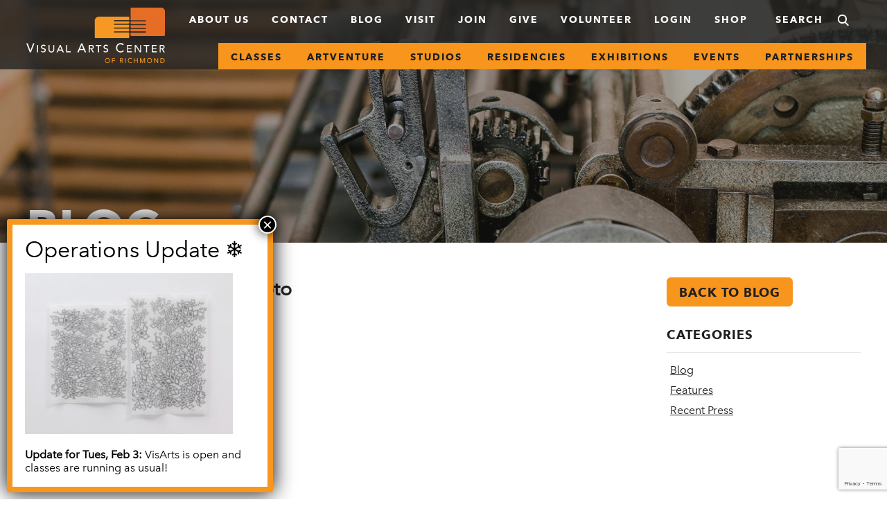

--- FILE ---
content_type: text/html; charset=UTF-8
request_url: https://www.visarts.org/events/collectors-night/attachment/donnelly_andrea_hiresphoto/
body_size: 23960
content:
<!DOCTYPE html>
<!--[if lte IE 9]><html class="no-js lt-ie10  carbon-no-mobile" lang="en-US"> <![endif]-->
<!--[if gt IE 9]><!-->
<html class="no-js carbon-no-mobile" lang="en-US">
<!--<![endif]-->
<head>
	<meta charset="UTF-8">
	<meta http-equiv="X-UA-Compatible" content="IE=edge,chrome=1"><script type="text/javascript">(window.NREUM||(NREUM={})).init={ajax:{deny_list:["bam.nr-data.net"]},feature_flags:["soft_nav"]};(window.NREUM||(NREUM={})).loader_config={licenseKey:"78ac2a5602",applicationID:"18970205",browserID:"18970215"};;/*! For license information please see nr-loader-rum-1.308.0.min.js.LICENSE.txt */
(()=>{var e,t,r={163:(e,t,r)=>{"use strict";r.d(t,{j:()=>E});var n=r(384),i=r(1741);var a=r(2555);r(860).K7.genericEvents;const s="experimental.resources",o="register",c=e=>{if(!e||"string"!=typeof e)return!1;try{document.createDocumentFragment().querySelector(e)}catch{return!1}return!0};var d=r(2614),u=r(944),l=r(8122);const f="[data-nr-mask]",g=e=>(0,l.a)(e,(()=>{const e={feature_flags:[],experimental:{allow_registered_children:!1,resources:!1},mask_selector:"*",block_selector:"[data-nr-block]",mask_input_options:{color:!1,date:!1,"datetime-local":!1,email:!1,month:!1,number:!1,range:!1,search:!1,tel:!1,text:!1,time:!1,url:!1,week:!1,textarea:!1,select:!1,password:!0}};return{ajax:{deny_list:void 0,block_internal:!0,enabled:!0,autoStart:!0},api:{get allow_registered_children(){return e.feature_flags.includes(o)||e.experimental.allow_registered_children},set allow_registered_children(t){e.experimental.allow_registered_children=t},duplicate_registered_data:!1},browser_consent_mode:{enabled:!1},distributed_tracing:{enabled:void 0,exclude_newrelic_header:void 0,cors_use_newrelic_header:void 0,cors_use_tracecontext_headers:void 0,allowed_origins:void 0},get feature_flags(){return e.feature_flags},set feature_flags(t){e.feature_flags=t},generic_events:{enabled:!0,autoStart:!0},harvest:{interval:30},jserrors:{enabled:!0,autoStart:!0},logging:{enabled:!0,autoStart:!0},metrics:{enabled:!0,autoStart:!0},obfuscate:void 0,page_action:{enabled:!0},page_view_event:{enabled:!0,autoStart:!0},page_view_timing:{enabled:!0,autoStart:!0},performance:{capture_marks:!1,capture_measures:!1,capture_detail:!0,resources:{get enabled(){return e.feature_flags.includes(s)||e.experimental.resources},set enabled(t){e.experimental.resources=t},asset_types:[],first_party_domains:[],ignore_newrelic:!0}},privacy:{cookies_enabled:!0},proxy:{assets:void 0,beacon:void 0},session:{expiresMs:d.wk,inactiveMs:d.BB},session_replay:{autoStart:!0,enabled:!1,preload:!1,sampling_rate:10,error_sampling_rate:100,collect_fonts:!1,inline_images:!1,fix_stylesheets:!0,mask_all_inputs:!0,get mask_text_selector(){return e.mask_selector},set mask_text_selector(t){c(t)?e.mask_selector="".concat(t,",").concat(f):""===t||null===t?e.mask_selector=f:(0,u.R)(5,t)},get block_class(){return"nr-block"},get ignore_class(){return"nr-ignore"},get mask_text_class(){return"nr-mask"},get block_selector(){return e.block_selector},set block_selector(t){c(t)?e.block_selector+=",".concat(t):""!==t&&(0,u.R)(6,t)},get mask_input_options(){return e.mask_input_options},set mask_input_options(t){t&&"object"==typeof t?e.mask_input_options={...t,password:!0}:(0,u.R)(7,t)}},session_trace:{enabled:!0,autoStart:!0},soft_navigations:{enabled:!0,autoStart:!0},spa:{enabled:!0,autoStart:!0},ssl:void 0,user_actions:{enabled:!0,elementAttributes:["id","className","tagName","type"]}}})());var p=r(6154),m=r(9324);let h=0;const v={buildEnv:m.F3,distMethod:m.Xs,version:m.xv,originTime:p.WN},b={consented:!1},y={appMetadata:{},get consented(){return this.session?.state?.consent||b.consented},set consented(e){b.consented=e},customTransaction:void 0,denyList:void 0,disabled:!1,harvester:void 0,isolatedBacklog:!1,isRecording:!1,loaderType:void 0,maxBytes:3e4,obfuscator:void 0,onerror:void 0,ptid:void 0,releaseIds:{},session:void 0,timeKeeper:void 0,registeredEntities:[],jsAttributesMetadata:{bytes:0},get harvestCount(){return++h}},_=e=>{const t=(0,l.a)(e,y),r=Object.keys(v).reduce((e,t)=>(e[t]={value:v[t],writable:!1,configurable:!0,enumerable:!0},e),{});return Object.defineProperties(t,r)};var w=r(5701);const x=e=>{const t=e.startsWith("http");e+="/",r.p=t?e:"https://"+e};var R=r(7836),k=r(3241);const A={accountID:void 0,trustKey:void 0,agentID:void 0,licenseKey:void 0,applicationID:void 0,xpid:void 0},S=e=>(0,l.a)(e,A),T=new Set;function E(e,t={},r,s){let{init:o,info:c,loader_config:d,runtime:u={},exposed:l=!0}=t;if(!c){const e=(0,n.pV)();o=e.init,c=e.info,d=e.loader_config}e.init=g(o||{}),e.loader_config=S(d||{}),c.jsAttributes??={},p.bv&&(c.jsAttributes.isWorker=!0),e.info=(0,a.D)(c);const f=e.init,m=[c.beacon,c.errorBeacon];T.has(e.agentIdentifier)||(f.proxy.assets&&(x(f.proxy.assets),m.push(f.proxy.assets)),f.proxy.beacon&&m.push(f.proxy.beacon),e.beacons=[...m],function(e){const t=(0,n.pV)();Object.getOwnPropertyNames(i.W.prototype).forEach(r=>{const n=i.W.prototype[r];if("function"!=typeof n||"constructor"===n)return;let a=t[r];e[r]&&!1!==e.exposed&&"micro-agent"!==e.runtime?.loaderType&&(t[r]=(...t)=>{const n=e[r](...t);return a?a(...t):n})})}(e),(0,n.US)("activatedFeatures",w.B)),u.denyList=[...f.ajax.deny_list||[],...f.ajax.block_internal?m:[]],u.ptid=e.agentIdentifier,u.loaderType=r,e.runtime=_(u),T.has(e.agentIdentifier)||(e.ee=R.ee.get(e.agentIdentifier),e.exposed=l,(0,k.W)({agentIdentifier:e.agentIdentifier,drained:!!w.B?.[e.agentIdentifier],type:"lifecycle",name:"initialize",feature:void 0,data:e.config})),T.add(e.agentIdentifier)}},384:(e,t,r)=>{"use strict";r.d(t,{NT:()=>s,US:()=>u,Zm:()=>o,bQ:()=>d,dV:()=>c,pV:()=>l});var n=r(6154),i=r(1863),a=r(1910);const s={beacon:"bam.nr-data.net",errorBeacon:"bam.nr-data.net"};function o(){return n.gm.NREUM||(n.gm.NREUM={}),void 0===n.gm.newrelic&&(n.gm.newrelic=n.gm.NREUM),n.gm.NREUM}function c(){let e=o();return e.o||(e.o={ST:n.gm.setTimeout,SI:n.gm.setImmediate||n.gm.setInterval,CT:n.gm.clearTimeout,XHR:n.gm.XMLHttpRequest,REQ:n.gm.Request,EV:n.gm.Event,PR:n.gm.Promise,MO:n.gm.MutationObserver,FETCH:n.gm.fetch,WS:n.gm.WebSocket},(0,a.i)(...Object.values(e.o))),e}function d(e,t){let r=o();r.initializedAgents??={},t.initializedAt={ms:(0,i.t)(),date:new Date},r.initializedAgents[e]=t}function u(e,t){o()[e]=t}function l(){return function(){let e=o();const t=e.info||{};e.info={beacon:s.beacon,errorBeacon:s.errorBeacon,...t}}(),function(){let e=o();const t=e.init||{};e.init={...t}}(),c(),function(){let e=o();const t=e.loader_config||{};e.loader_config={...t}}(),o()}},782:(e,t,r)=>{"use strict";r.d(t,{T:()=>n});const n=r(860).K7.pageViewTiming},860:(e,t,r)=>{"use strict";r.d(t,{$J:()=>u,K7:()=>c,P3:()=>d,XX:()=>i,Yy:()=>o,df:()=>a,qY:()=>n,v4:()=>s});const n="events",i="jserrors",a="browser/blobs",s="rum",o="browser/logs",c={ajax:"ajax",genericEvents:"generic_events",jserrors:i,logging:"logging",metrics:"metrics",pageAction:"page_action",pageViewEvent:"page_view_event",pageViewTiming:"page_view_timing",sessionReplay:"session_replay",sessionTrace:"session_trace",softNav:"soft_navigations",spa:"spa"},d={[c.pageViewEvent]:1,[c.pageViewTiming]:2,[c.metrics]:3,[c.jserrors]:4,[c.spa]:5,[c.ajax]:6,[c.sessionTrace]:7,[c.softNav]:8,[c.sessionReplay]:9,[c.logging]:10,[c.genericEvents]:11},u={[c.pageViewEvent]:s,[c.pageViewTiming]:n,[c.ajax]:n,[c.spa]:n,[c.softNav]:n,[c.metrics]:i,[c.jserrors]:i,[c.sessionTrace]:a,[c.sessionReplay]:a,[c.logging]:o,[c.genericEvents]:"ins"}},944:(e,t,r)=>{"use strict";r.d(t,{R:()=>i});var n=r(3241);function i(e,t){"function"==typeof console.debug&&(console.debug("New Relic Warning: https://github.com/newrelic/newrelic-browser-agent/blob/main/docs/warning-codes.md#".concat(e),t),(0,n.W)({agentIdentifier:null,drained:null,type:"data",name:"warn",feature:"warn",data:{code:e,secondary:t}}))}},1687:(e,t,r)=>{"use strict";r.d(t,{Ak:()=>d,Ze:()=>f,x3:()=>u});var n=r(3241),i=r(7836),a=r(3606),s=r(860),o=r(2646);const c={};function d(e,t){const r={staged:!1,priority:s.P3[t]||0};l(e),c[e].get(t)||c[e].set(t,r)}function u(e,t){e&&c[e]&&(c[e].get(t)&&c[e].delete(t),p(e,t,!1),c[e].size&&g(e))}function l(e){if(!e)throw new Error("agentIdentifier required");c[e]||(c[e]=new Map)}function f(e="",t="feature",r=!1){if(l(e),!e||!c[e].get(t)||r)return p(e,t);c[e].get(t).staged=!0,g(e)}function g(e){const t=Array.from(c[e]);t.every(([e,t])=>t.staged)&&(t.sort((e,t)=>e[1].priority-t[1].priority),t.forEach(([t])=>{c[e].delete(t),p(e,t)}))}function p(e,t,r=!0){const s=e?i.ee.get(e):i.ee,c=a.i.handlers;if(!s.aborted&&s.backlog&&c){if((0,n.W)({agentIdentifier:e,type:"lifecycle",name:"drain",feature:t}),r){const e=s.backlog[t],r=c[t];if(r){for(let t=0;e&&t<e.length;++t)m(e[t],r);Object.entries(r).forEach(([e,t])=>{Object.values(t||{}).forEach(t=>{t[0]?.on&&t[0]?.context()instanceof o.y&&t[0].on(e,t[1])})})}}s.isolatedBacklog||delete c[t],s.backlog[t]=null,s.emit("drain-"+t,[])}}function m(e,t){var r=e[1];Object.values(t[r]||{}).forEach(t=>{var r=e[0];if(t[0]===r){var n=t[1],i=e[3],a=e[2];n.apply(i,a)}})}},1738:(e,t,r)=>{"use strict";r.d(t,{U:()=>g,Y:()=>f});var n=r(3241),i=r(9908),a=r(1863),s=r(944),o=r(5701),c=r(3969),d=r(8362),u=r(860),l=r(4261);function f(e,t,r,a){const f=a||r;!f||f[e]&&f[e]!==d.d.prototype[e]||(f[e]=function(){(0,i.p)(c.xV,["API/"+e+"/called"],void 0,u.K7.metrics,r.ee),(0,n.W)({agentIdentifier:r.agentIdentifier,drained:!!o.B?.[r.agentIdentifier],type:"data",name:"api",feature:l.Pl+e,data:{}});try{return t.apply(this,arguments)}catch(e){(0,s.R)(23,e)}})}function g(e,t,r,n,s){const o=e.info;null===r?delete o.jsAttributes[t]:o.jsAttributes[t]=r,(s||null===r)&&(0,i.p)(l.Pl+n,[(0,a.t)(),t,r],void 0,"session",e.ee)}},1741:(e,t,r)=>{"use strict";r.d(t,{W:()=>a});var n=r(944),i=r(4261);class a{#e(e,...t){if(this[e]!==a.prototype[e])return this[e](...t);(0,n.R)(35,e)}addPageAction(e,t){return this.#e(i.hG,e,t)}register(e){return this.#e(i.eY,e)}recordCustomEvent(e,t){return this.#e(i.fF,e,t)}setPageViewName(e,t){return this.#e(i.Fw,e,t)}setCustomAttribute(e,t,r){return this.#e(i.cD,e,t,r)}noticeError(e,t){return this.#e(i.o5,e,t)}setUserId(e,t=!1){return this.#e(i.Dl,e,t)}setApplicationVersion(e){return this.#e(i.nb,e)}setErrorHandler(e){return this.#e(i.bt,e)}addRelease(e,t){return this.#e(i.k6,e,t)}log(e,t){return this.#e(i.$9,e,t)}start(){return this.#e(i.d3)}finished(e){return this.#e(i.BL,e)}recordReplay(){return this.#e(i.CH)}pauseReplay(){return this.#e(i.Tb)}addToTrace(e){return this.#e(i.U2,e)}setCurrentRouteName(e){return this.#e(i.PA,e)}interaction(e){return this.#e(i.dT,e)}wrapLogger(e,t,r){return this.#e(i.Wb,e,t,r)}measure(e,t){return this.#e(i.V1,e,t)}consent(e){return this.#e(i.Pv,e)}}},1863:(e,t,r)=>{"use strict";function n(){return Math.floor(performance.now())}r.d(t,{t:()=>n})},1910:(e,t,r)=>{"use strict";r.d(t,{i:()=>a});var n=r(944);const i=new Map;function a(...e){return e.every(e=>{if(i.has(e))return i.get(e);const t="function"==typeof e?e.toString():"",r=t.includes("[native code]"),a=t.includes("nrWrapper");return r||a||(0,n.R)(64,e?.name||t),i.set(e,r),r})}},2555:(e,t,r)=>{"use strict";r.d(t,{D:()=>o,f:()=>s});var n=r(384),i=r(8122);const a={beacon:n.NT.beacon,errorBeacon:n.NT.errorBeacon,licenseKey:void 0,applicationID:void 0,sa:void 0,queueTime:void 0,applicationTime:void 0,ttGuid:void 0,user:void 0,account:void 0,product:void 0,extra:void 0,jsAttributes:{},userAttributes:void 0,atts:void 0,transactionName:void 0,tNamePlain:void 0};function s(e){try{return!!e.licenseKey&&!!e.errorBeacon&&!!e.applicationID}catch(e){return!1}}const o=e=>(0,i.a)(e,a)},2614:(e,t,r)=>{"use strict";r.d(t,{BB:()=>s,H3:()=>n,g:()=>d,iL:()=>c,tS:()=>o,uh:()=>i,wk:()=>a});const n="NRBA",i="SESSION",a=144e5,s=18e5,o={STARTED:"session-started",PAUSE:"session-pause",RESET:"session-reset",RESUME:"session-resume",UPDATE:"session-update"},c={SAME_TAB:"same-tab",CROSS_TAB:"cross-tab"},d={OFF:0,FULL:1,ERROR:2}},2646:(e,t,r)=>{"use strict";r.d(t,{y:()=>n});class n{constructor(e){this.contextId=e}}},2843:(e,t,r)=>{"use strict";r.d(t,{G:()=>a,u:()=>i});var n=r(3878);function i(e,t=!1,r,i){(0,n.DD)("visibilitychange",function(){if(t)return void("hidden"===document.visibilityState&&e());e(document.visibilityState)},r,i)}function a(e,t,r){(0,n.sp)("pagehide",e,t,r)}},3241:(e,t,r)=>{"use strict";r.d(t,{W:()=>a});var n=r(6154);const i="newrelic";function a(e={}){try{n.gm.dispatchEvent(new CustomEvent(i,{detail:e}))}catch(e){}}},3606:(e,t,r)=>{"use strict";r.d(t,{i:()=>a});var n=r(9908);a.on=s;var i=a.handlers={};function a(e,t,r,a){s(a||n.d,i,e,t,r)}function s(e,t,r,i,a){a||(a="feature"),e||(e=n.d);var s=t[a]=t[a]||{};(s[r]=s[r]||[]).push([e,i])}},3878:(e,t,r)=>{"use strict";function n(e,t){return{capture:e,passive:!1,signal:t}}function i(e,t,r=!1,i){window.addEventListener(e,t,n(r,i))}function a(e,t,r=!1,i){document.addEventListener(e,t,n(r,i))}r.d(t,{DD:()=>a,jT:()=>n,sp:()=>i})},3969:(e,t,r)=>{"use strict";r.d(t,{TZ:()=>n,XG:()=>o,rs:()=>i,xV:()=>s,z_:()=>a});const n=r(860).K7.metrics,i="sm",a="cm",s="storeSupportabilityMetrics",o="storeEventMetrics"},4234:(e,t,r)=>{"use strict";r.d(t,{W:()=>a});var n=r(7836),i=r(1687);class a{constructor(e,t){this.agentIdentifier=e,this.ee=n.ee.get(e),this.featureName=t,this.blocked=!1}deregisterDrain(){(0,i.x3)(this.agentIdentifier,this.featureName)}}},4261:(e,t,r)=>{"use strict";r.d(t,{$9:()=>d,BL:()=>o,CH:()=>g,Dl:()=>_,Fw:()=>y,PA:()=>h,Pl:()=>n,Pv:()=>k,Tb:()=>l,U2:()=>a,V1:()=>R,Wb:()=>x,bt:()=>b,cD:()=>v,d3:()=>w,dT:()=>c,eY:()=>p,fF:()=>f,hG:()=>i,k6:()=>s,nb:()=>m,o5:()=>u});const n="api-",i="addPageAction",a="addToTrace",s="addRelease",o="finished",c="interaction",d="log",u="noticeError",l="pauseReplay",f="recordCustomEvent",g="recordReplay",p="register",m="setApplicationVersion",h="setCurrentRouteName",v="setCustomAttribute",b="setErrorHandler",y="setPageViewName",_="setUserId",w="start",x="wrapLogger",R="measure",k="consent"},5289:(e,t,r)=>{"use strict";r.d(t,{GG:()=>s,Qr:()=>c,sB:()=>o});var n=r(3878),i=r(6389);function a(){return"undefined"==typeof document||"complete"===document.readyState}function s(e,t){if(a())return e();const r=(0,i.J)(e),s=setInterval(()=>{a()&&(clearInterval(s),r())},500);(0,n.sp)("load",r,t)}function o(e){if(a())return e();(0,n.DD)("DOMContentLoaded",e)}function c(e){if(a())return e();(0,n.sp)("popstate",e)}},5607:(e,t,r)=>{"use strict";r.d(t,{W:()=>n});const n=(0,r(9566).bz)()},5701:(e,t,r)=>{"use strict";r.d(t,{B:()=>a,t:()=>s});var n=r(3241);const i=new Set,a={};function s(e,t){const r=t.agentIdentifier;a[r]??={},e&&"object"==typeof e&&(i.has(r)||(t.ee.emit("rumresp",[e]),a[r]=e,i.add(r),(0,n.W)({agentIdentifier:r,loaded:!0,drained:!0,type:"lifecycle",name:"load",feature:void 0,data:e})))}},6154:(e,t,r)=>{"use strict";r.d(t,{OF:()=>c,RI:()=>i,WN:()=>u,bv:()=>a,eN:()=>l,gm:()=>s,mw:()=>o,sb:()=>d});var n=r(1863);const i="undefined"!=typeof window&&!!window.document,a="undefined"!=typeof WorkerGlobalScope&&("undefined"!=typeof self&&self instanceof WorkerGlobalScope&&self.navigator instanceof WorkerNavigator||"undefined"!=typeof globalThis&&globalThis instanceof WorkerGlobalScope&&globalThis.navigator instanceof WorkerNavigator),s=i?window:"undefined"!=typeof WorkerGlobalScope&&("undefined"!=typeof self&&self instanceof WorkerGlobalScope&&self||"undefined"!=typeof globalThis&&globalThis instanceof WorkerGlobalScope&&globalThis),o=Boolean("hidden"===s?.document?.visibilityState),c=/iPad|iPhone|iPod/.test(s.navigator?.userAgent),d=c&&"undefined"==typeof SharedWorker,u=((()=>{const e=s.navigator?.userAgent?.match(/Firefox[/\s](\d+\.\d+)/);Array.isArray(e)&&e.length>=2&&e[1]})(),Date.now()-(0,n.t)()),l=()=>"undefined"!=typeof PerformanceNavigationTiming&&s?.performance?.getEntriesByType("navigation")?.[0]?.responseStart},6389:(e,t,r)=>{"use strict";function n(e,t=500,r={}){const n=r?.leading||!1;let i;return(...r)=>{n&&void 0===i&&(e.apply(this,r),i=setTimeout(()=>{i=clearTimeout(i)},t)),n||(clearTimeout(i),i=setTimeout(()=>{e.apply(this,r)},t))}}function i(e){let t=!1;return(...r)=>{t||(t=!0,e.apply(this,r))}}r.d(t,{J:()=>i,s:()=>n})},6630:(e,t,r)=>{"use strict";r.d(t,{T:()=>n});const n=r(860).K7.pageViewEvent},7699:(e,t,r)=>{"use strict";r.d(t,{It:()=>a,KC:()=>o,No:()=>i,qh:()=>s});var n=r(860);const i=16e3,a=1e6,s="SESSION_ERROR",o={[n.K7.logging]:!0,[n.K7.genericEvents]:!1,[n.K7.jserrors]:!1,[n.K7.ajax]:!1}},7836:(e,t,r)=>{"use strict";r.d(t,{P:()=>o,ee:()=>c});var n=r(384),i=r(8990),a=r(2646),s=r(5607);const o="nr@context:".concat(s.W),c=function e(t,r){var n={},s={},u={},l=!1;try{l=16===r.length&&d.initializedAgents?.[r]?.runtime.isolatedBacklog}catch(e){}var f={on:p,addEventListener:p,removeEventListener:function(e,t){var r=n[e];if(!r)return;for(var i=0;i<r.length;i++)r[i]===t&&r.splice(i,1)},emit:function(e,r,n,i,a){!1!==a&&(a=!0);if(c.aborted&&!i)return;t&&a&&t.emit(e,r,n);var o=g(n);m(e).forEach(e=>{e.apply(o,r)});var d=v()[s[e]];d&&d.push([f,e,r,o]);return o},get:h,listeners:m,context:g,buffer:function(e,t){const r=v();if(t=t||"feature",f.aborted)return;Object.entries(e||{}).forEach(([e,n])=>{s[n]=t,t in r||(r[t]=[])})},abort:function(){f._aborted=!0,Object.keys(f.backlog).forEach(e=>{delete f.backlog[e]})},isBuffering:function(e){return!!v()[s[e]]},debugId:r,backlog:l?{}:t&&"object"==typeof t.backlog?t.backlog:{},isolatedBacklog:l};return Object.defineProperty(f,"aborted",{get:()=>{let e=f._aborted||!1;return e||(t&&(e=t.aborted),e)}}),f;function g(e){return e&&e instanceof a.y?e:e?(0,i.I)(e,o,()=>new a.y(o)):new a.y(o)}function p(e,t){n[e]=m(e).concat(t)}function m(e){return n[e]||[]}function h(t){return u[t]=u[t]||e(f,t)}function v(){return f.backlog}}(void 0,"globalEE"),d=(0,n.Zm)();d.ee||(d.ee=c)},8122:(e,t,r)=>{"use strict";r.d(t,{a:()=>i});var n=r(944);function i(e,t){try{if(!e||"object"!=typeof e)return(0,n.R)(3);if(!t||"object"!=typeof t)return(0,n.R)(4);const r=Object.create(Object.getPrototypeOf(t),Object.getOwnPropertyDescriptors(t)),a=0===Object.keys(r).length?e:r;for(let s in a)if(void 0!==e[s])try{if(null===e[s]){r[s]=null;continue}Array.isArray(e[s])&&Array.isArray(t[s])?r[s]=Array.from(new Set([...e[s],...t[s]])):"object"==typeof e[s]&&"object"==typeof t[s]?r[s]=i(e[s],t[s]):r[s]=e[s]}catch(e){r[s]||(0,n.R)(1,e)}return r}catch(e){(0,n.R)(2,e)}}},8362:(e,t,r)=>{"use strict";r.d(t,{d:()=>a});var n=r(9566),i=r(1741);class a extends i.W{agentIdentifier=(0,n.LA)(16)}},8374:(e,t,r)=>{r.nc=(()=>{try{return document?.currentScript?.nonce}catch(e){}return""})()},8990:(e,t,r)=>{"use strict";r.d(t,{I:()=>i});var n=Object.prototype.hasOwnProperty;function i(e,t,r){if(n.call(e,t))return e[t];var i=r();if(Object.defineProperty&&Object.keys)try{return Object.defineProperty(e,t,{value:i,writable:!0,enumerable:!1}),i}catch(e){}return e[t]=i,i}},9324:(e,t,r)=>{"use strict";r.d(t,{F3:()=>i,Xs:()=>a,xv:()=>n});const n="1.308.0",i="PROD",a="CDN"},9566:(e,t,r)=>{"use strict";r.d(t,{LA:()=>o,bz:()=>s});var n=r(6154);const i="xxxxxxxx-xxxx-4xxx-yxxx-xxxxxxxxxxxx";function a(e,t){return e?15&e[t]:16*Math.random()|0}function s(){const e=n.gm?.crypto||n.gm?.msCrypto;let t,r=0;return e&&e.getRandomValues&&(t=e.getRandomValues(new Uint8Array(30))),i.split("").map(e=>"x"===e?a(t,r++).toString(16):"y"===e?(3&a()|8).toString(16):e).join("")}function o(e){const t=n.gm?.crypto||n.gm?.msCrypto;let r,i=0;t&&t.getRandomValues&&(r=t.getRandomValues(new Uint8Array(e)));const s=[];for(var o=0;o<e;o++)s.push(a(r,i++).toString(16));return s.join("")}},9908:(e,t,r)=>{"use strict";r.d(t,{d:()=>n,p:()=>i});var n=r(7836).ee.get("handle");function i(e,t,r,i,a){a?(a.buffer([e],i),a.emit(e,t,r)):(n.buffer([e],i),n.emit(e,t,r))}}},n={};function i(e){var t=n[e];if(void 0!==t)return t.exports;var a=n[e]={exports:{}};return r[e](a,a.exports,i),a.exports}i.m=r,i.d=(e,t)=>{for(var r in t)i.o(t,r)&&!i.o(e,r)&&Object.defineProperty(e,r,{enumerable:!0,get:t[r]})},i.f={},i.e=e=>Promise.all(Object.keys(i.f).reduce((t,r)=>(i.f[r](e,t),t),[])),i.u=e=>"nr-rum-1.308.0.min.js",i.o=(e,t)=>Object.prototype.hasOwnProperty.call(e,t),e={},t="NRBA-1.308.0.PROD:",i.l=(r,n,a,s)=>{if(e[r])e[r].push(n);else{var o,c;if(void 0!==a)for(var d=document.getElementsByTagName("script"),u=0;u<d.length;u++){var l=d[u];if(l.getAttribute("src")==r||l.getAttribute("data-webpack")==t+a){o=l;break}}if(!o){c=!0;var f={296:"sha512-+MIMDsOcckGXa1EdWHqFNv7P+JUkd5kQwCBr3KE6uCvnsBNUrdSt4a/3/L4j4TxtnaMNjHpza2/erNQbpacJQA=="};(o=document.createElement("script")).charset="utf-8",i.nc&&o.setAttribute("nonce",i.nc),o.setAttribute("data-webpack",t+a),o.src=r,0!==o.src.indexOf(window.location.origin+"/")&&(o.crossOrigin="anonymous"),f[s]&&(o.integrity=f[s])}e[r]=[n];var g=(t,n)=>{o.onerror=o.onload=null,clearTimeout(p);var i=e[r];if(delete e[r],o.parentNode&&o.parentNode.removeChild(o),i&&i.forEach(e=>e(n)),t)return t(n)},p=setTimeout(g.bind(null,void 0,{type:"timeout",target:o}),12e4);o.onerror=g.bind(null,o.onerror),o.onload=g.bind(null,o.onload),c&&document.head.appendChild(o)}},i.r=e=>{"undefined"!=typeof Symbol&&Symbol.toStringTag&&Object.defineProperty(e,Symbol.toStringTag,{value:"Module"}),Object.defineProperty(e,"__esModule",{value:!0})},i.p="https://js-agent.newrelic.com/",(()=>{var e={374:0,840:0};i.f.j=(t,r)=>{var n=i.o(e,t)?e[t]:void 0;if(0!==n)if(n)r.push(n[2]);else{var a=new Promise((r,i)=>n=e[t]=[r,i]);r.push(n[2]=a);var s=i.p+i.u(t),o=new Error;i.l(s,r=>{if(i.o(e,t)&&(0!==(n=e[t])&&(e[t]=void 0),n)){var a=r&&("load"===r.type?"missing":r.type),s=r&&r.target&&r.target.src;o.message="Loading chunk "+t+" failed: ("+a+": "+s+")",o.name="ChunkLoadError",o.type=a,o.request=s,n[1](o)}},"chunk-"+t,t)}};var t=(t,r)=>{var n,a,[s,o,c]=r,d=0;if(s.some(t=>0!==e[t])){for(n in o)i.o(o,n)&&(i.m[n]=o[n]);if(c)c(i)}for(t&&t(r);d<s.length;d++)a=s[d],i.o(e,a)&&e[a]&&e[a][0](),e[a]=0},r=self["webpackChunk:NRBA-1.308.0.PROD"]=self["webpackChunk:NRBA-1.308.0.PROD"]||[];r.forEach(t.bind(null,0)),r.push=t.bind(null,r.push.bind(r))})(),(()=>{"use strict";i(8374);var e=i(8362),t=i(860);const r=Object.values(t.K7);var n=i(163);var a=i(9908),s=i(1863),o=i(4261),c=i(1738);var d=i(1687),u=i(4234),l=i(5289),f=i(6154),g=i(944),p=i(384);const m=e=>f.RI&&!0===e?.privacy.cookies_enabled;function h(e){return!!(0,p.dV)().o.MO&&m(e)&&!0===e?.session_trace.enabled}var v=i(6389),b=i(7699);class y extends u.W{constructor(e,t){super(e.agentIdentifier,t),this.agentRef=e,this.abortHandler=void 0,this.featAggregate=void 0,this.loadedSuccessfully=void 0,this.onAggregateImported=new Promise(e=>{this.loadedSuccessfully=e}),this.deferred=Promise.resolve(),!1===e.init[this.featureName].autoStart?this.deferred=new Promise((t,r)=>{this.ee.on("manual-start-all",(0,v.J)(()=>{(0,d.Ak)(e.agentIdentifier,this.featureName),t()}))}):(0,d.Ak)(e.agentIdentifier,t)}importAggregator(e,t,r={}){if(this.featAggregate)return;const n=async()=>{let n;await this.deferred;try{if(m(e.init)){const{setupAgentSession:t}=await i.e(296).then(i.bind(i,3305));n=t(e)}}catch(e){(0,g.R)(20,e),this.ee.emit("internal-error",[e]),(0,a.p)(b.qh,[e],void 0,this.featureName,this.ee)}try{if(!this.#t(this.featureName,n,e.init))return(0,d.Ze)(this.agentIdentifier,this.featureName),void this.loadedSuccessfully(!1);const{Aggregate:i}=await t();this.featAggregate=new i(e,r),e.runtime.harvester.initializedAggregates.push(this.featAggregate),this.loadedSuccessfully(!0)}catch(e){(0,g.R)(34,e),this.abortHandler?.(),(0,d.Ze)(this.agentIdentifier,this.featureName,!0),this.loadedSuccessfully(!1),this.ee&&this.ee.abort()}};f.RI?(0,l.GG)(()=>n(),!0):n()}#t(e,r,n){if(this.blocked)return!1;switch(e){case t.K7.sessionReplay:return h(n)&&!!r;case t.K7.sessionTrace:return!!r;default:return!0}}}var _=i(6630),w=i(2614),x=i(3241);class R extends y{static featureName=_.T;constructor(e){var t;super(e,_.T),this.setupInspectionEvents(e.agentIdentifier),t=e,(0,c.Y)(o.Fw,function(e,r){"string"==typeof e&&("/"!==e.charAt(0)&&(e="/"+e),t.runtime.customTransaction=(r||"http://custom.transaction")+e,(0,a.p)(o.Pl+o.Fw,[(0,s.t)()],void 0,void 0,t.ee))},t),this.importAggregator(e,()=>i.e(296).then(i.bind(i,3943)))}setupInspectionEvents(e){const t=(t,r)=>{t&&(0,x.W)({agentIdentifier:e,timeStamp:t.timeStamp,loaded:"complete"===t.target.readyState,type:"window",name:r,data:t.target.location+""})};(0,l.sB)(e=>{t(e,"DOMContentLoaded")}),(0,l.GG)(e=>{t(e,"load")}),(0,l.Qr)(e=>{t(e,"navigate")}),this.ee.on(w.tS.UPDATE,(t,r)=>{(0,x.W)({agentIdentifier:e,type:"lifecycle",name:"session",data:r})})}}class k extends e.d{constructor(e){var t;(super(),f.gm)?(this.features={},(0,p.bQ)(this.agentIdentifier,this),this.desiredFeatures=new Set(e.features||[]),this.desiredFeatures.add(R),(0,n.j)(this,e,e.loaderType||"agent"),t=this,(0,c.Y)(o.cD,function(e,r,n=!1){if("string"==typeof e){if(["string","number","boolean"].includes(typeof r)||null===r)return(0,c.U)(t,e,r,o.cD,n);(0,g.R)(40,typeof r)}else(0,g.R)(39,typeof e)},t),function(e){(0,c.Y)(o.Dl,function(t,r=!1){if("string"!=typeof t&&null!==t)return void(0,g.R)(41,typeof t);const n=e.info.jsAttributes["enduser.id"];r&&null!=n&&n!==t?(0,a.p)(o.Pl+"setUserIdAndResetSession",[t],void 0,"session",e.ee):(0,c.U)(e,"enduser.id",t,o.Dl,!0)},e)}(this),function(e){(0,c.Y)(o.nb,function(t){if("string"==typeof t||null===t)return(0,c.U)(e,"application.version",t,o.nb,!1);(0,g.R)(42,typeof t)},e)}(this),function(e){(0,c.Y)(o.d3,function(){e.ee.emit("manual-start-all")},e)}(this),function(e){(0,c.Y)(o.Pv,function(t=!0){if("boolean"==typeof t){if((0,a.p)(o.Pl+o.Pv,[t],void 0,"session",e.ee),e.runtime.consented=t,t){const t=e.features.page_view_event;t.onAggregateImported.then(e=>{const r=t.featAggregate;e&&!r.sentRum&&r.sendRum()})}}else(0,g.R)(65,typeof t)},e)}(this),this.run()):(0,g.R)(21)}get config(){return{info:this.info,init:this.init,loader_config:this.loader_config,runtime:this.runtime}}get api(){return this}run(){try{const e=function(e){const t={};return r.forEach(r=>{t[r]=!!e[r]?.enabled}),t}(this.init),n=[...this.desiredFeatures];n.sort((e,r)=>t.P3[e.featureName]-t.P3[r.featureName]),n.forEach(r=>{if(!e[r.featureName]&&r.featureName!==t.K7.pageViewEvent)return;if(r.featureName===t.K7.spa)return void(0,g.R)(67);const n=function(e){switch(e){case t.K7.ajax:return[t.K7.jserrors];case t.K7.sessionTrace:return[t.K7.ajax,t.K7.pageViewEvent];case t.K7.sessionReplay:return[t.K7.sessionTrace];case t.K7.pageViewTiming:return[t.K7.pageViewEvent];default:return[]}}(r.featureName).filter(e=>!(e in this.features));n.length>0&&(0,g.R)(36,{targetFeature:r.featureName,missingDependencies:n}),this.features[r.featureName]=new r(this)})}catch(e){(0,g.R)(22,e);for(const e in this.features)this.features[e].abortHandler?.();const t=(0,p.Zm)();delete t.initializedAgents[this.agentIdentifier]?.features,delete this.sharedAggregator;return t.ee.get(this.agentIdentifier).abort(),!1}}}var A=i(2843),S=i(782);class T extends y{static featureName=S.T;constructor(e){super(e,S.T),f.RI&&((0,A.u)(()=>(0,a.p)("docHidden",[(0,s.t)()],void 0,S.T,this.ee),!0),(0,A.G)(()=>(0,a.p)("winPagehide",[(0,s.t)()],void 0,S.T,this.ee)),this.importAggregator(e,()=>i.e(296).then(i.bind(i,2117))))}}var E=i(3969);class I extends y{static featureName=E.TZ;constructor(e){super(e,E.TZ),f.RI&&document.addEventListener("securitypolicyviolation",e=>{(0,a.p)(E.xV,["Generic/CSPViolation/Detected"],void 0,this.featureName,this.ee)}),this.importAggregator(e,()=>i.e(296).then(i.bind(i,9623)))}}new k({features:[R,T,I],loaderType:"lite"})})()})();</script>
	<meta name="title" content="Donnelly_Andrea_HiResPhoto - Visual Arts Center of Richmond">
	<meta name="viewport" id="viewport" content="width=device-width,minimum-scale=1.0,maximum-scale=10.0,initial-scale=1.0" />
	<link rel="pingback" href="https://www.visarts.org/xmlrpc.php" />
	<link rel="apple-touch-icon" sizes="57x57" href="/apple-icon-57x57.png">
	<link rel="apple-touch-icon" sizes="60x60" href="/apple-icon-60x60.png">
	<link rel="apple-touch-icon" sizes="72x72" href="/apple-icon-72x72.png">
	<link rel="apple-touch-icon" sizes="76x76" href="/apple-icon-76x76.png">
	<link rel="apple-touch-icon" sizes="114x114" href="/apple-icon-114x114.png">
	<link rel="apple-touch-icon" sizes="120x120" href="/apple-icon-120x120.png">
	<link rel="apple-touch-icon" sizes="144x144" href="/apple-icon-144x144.png">
	<link rel="apple-touch-icon" sizes="152x152" href="/apple-icon-152x152.png">
	<link rel="apple-touch-icon" sizes="180x180" href="/apple-icon-180x180.png">
	<link rel="icon" type="image/png" sizes="192x192"  href="/android-icon-192x192.png">
	<link rel="icon" type="image/png" sizes="32x32" href="/favicon-32x32.png">
	<link rel="icon" type="image/png" sizes="96x96" href="/favicon-96x96.png">
	<link rel="icon" type="image/png" sizes="16x16" href="/favicon-16x16.png">
	<link rel="manifest" href="/manifest.json">
	<meta name="msapplication-TileColor" content="#ffffff">
	<meta name="msapplication-TileImage" content="/ms-icon-144x144.png">
	<meta name="theme-color" content="#ffffff">
	<meta name='robots' content='index, follow, max-image-preview:large, max-snippet:-1, max-video-preview:-1' />
	<style>img:is([sizes="auto" i], [sizes^="auto," i]) { contain-intrinsic-size: 3000px 1500px }</style>
	
	<!-- This site is optimized with the Yoast SEO plugin v26.7 - https://yoast.com/wordpress/plugins/seo/ -->
	<title>Donnelly_Andrea_HiResPhoto - Visual Arts Center of Richmond</title>
	<link rel="canonical" href="https://www.visarts.org/events/collectors-night/attachment/donnelly_andrea_hiresphoto/" />
	<meta property="og:locale" content="en_US" />
	<meta property="og:type" content="article" />
	<meta property="og:title" content="Donnelly_Andrea_HiResPhoto - Visual Arts Center of Richmond" />
	<meta property="og:url" content="https://www.visarts.org/events/collectors-night/attachment/donnelly_andrea_hiresphoto/" />
	<meta property="og:site_name" content="Visual Arts Center of Richmond" />
	<meta property="og:image" content="https://www.visarts.org/events/collectors-night/attachment/donnelly_andrea_hiresphoto" />
	<meta property="og:image:width" content="500" />
	<meta property="og:image:height" content="386" />
	<meta property="og:image:type" content="image/jpeg" />
	<meta name="twitter:card" content="summary_large_image" />
	<script type="application/ld+json" class="yoast-schema-graph">{"@context":"https://schema.org","@graph":[{"@type":"WebPage","@id":"https://www.visarts.org/events/collectors-night/attachment/donnelly_andrea_hiresphoto/","url":"https://www.visarts.org/events/collectors-night/attachment/donnelly_andrea_hiresphoto/","name":"Donnelly_Andrea_HiResPhoto - Visual Arts Center of Richmond","isPartOf":{"@id":"https://www.visarts.org/#website"},"primaryImageOfPage":{"@id":"https://www.visarts.org/events/collectors-night/attachment/donnelly_andrea_hiresphoto/#primaryimage"},"image":{"@id":"https://www.visarts.org/events/collectors-night/attachment/donnelly_andrea_hiresphoto/#primaryimage"},"thumbnailUrl":"https://www.visarts.org/wp-content/uploads/2016/05/Donnelly_Andrea_HiResPhoto.jpg","datePublished":"2018-03-08T17:29:06+00:00","breadcrumb":{"@id":"https://www.visarts.org/events/collectors-night/attachment/donnelly_andrea_hiresphoto/#breadcrumb"},"inLanguage":"en-US","potentialAction":[{"@type":"ReadAction","target":["https://www.visarts.org/events/collectors-night/attachment/donnelly_andrea_hiresphoto/"]}]},{"@type":"ImageObject","inLanguage":"en-US","@id":"https://www.visarts.org/events/collectors-night/attachment/donnelly_andrea_hiresphoto/#primaryimage","url":"https://www.visarts.org/wp-content/uploads/2016/05/Donnelly_Andrea_HiResPhoto.jpg","contentUrl":"https://www.visarts.org/wp-content/uploads/2016/05/Donnelly_Andrea_HiResPhoto.jpg","width":500,"height":386},{"@type":"BreadcrumbList","@id":"https://www.visarts.org/events/collectors-night/attachment/donnelly_andrea_hiresphoto/#breadcrumb","itemListElement":[{"@type":"ListItem","position":1,"name":"Home","item":"https://www.visarts.org/"},{"@type":"ListItem","position":2,"name":"Events","item":"https://www.visarts.org/events/"},{"@type":"ListItem","position":3,"name":"Collectors&#8217; Night","item":"https://www.visarts.org/events/collectors-night/"},{"@type":"ListItem","position":4,"name":"Donnelly_Andrea_HiResPhoto"}]},{"@type":"WebSite","@id":"https://www.visarts.org/#website","url":"https://www.visarts.org/","name":"Visual Arts Center of Richmond","description":"Art for Everyone, Creativity for Life","potentialAction":[{"@type":"SearchAction","target":{"@type":"EntryPoint","urlTemplate":"https://www.visarts.org/?s={search_term_string}"},"query-input":{"@type":"PropertyValueSpecification","valueRequired":true,"valueName":"search_term_string"}}],"inLanguage":"en-US"}]}</script>
	<!-- / Yoast SEO plugin. -->


<link rel='dns-prefetch' href='//www.google.com' />
<link rel="alternate" type="application/rss+xml" title="Visual Arts Center of Richmond &raquo; Donnelly_Andrea_HiResPhoto Comments Feed" href="https://www.visarts.org/events/collectors-night/attachment/donnelly_andrea_hiresphoto/feed/" />
<link rel='stylesheet' id='wp-block-library-css' href='https://www.visarts.org/wp-includes/css/dist/block-library/style.min.css?ver=6.8.3' type='text/css' media='all' />
<style id='classic-theme-styles-inline-css' type='text/css'>
/*! This file is auto-generated */
.wp-block-button__link{color:#fff;background-color:#32373c;border-radius:9999px;box-shadow:none;text-decoration:none;padding:calc(.667em + 2px) calc(1.333em + 2px);font-size:1.125em}.wp-block-file__button{background:#32373c;color:#fff;text-decoration:none}
</style>
<link rel='stylesheet' id='wp-components-css' href='https://www.visarts.org/wp-includes/css/dist/components/style.min.css?ver=6.8.3' type='text/css' media='all' />
<link rel='stylesheet' id='wp-preferences-css' href='https://www.visarts.org/wp-includes/css/dist/preferences/style.min.css?ver=6.8.3' type='text/css' media='all' />
<link rel='stylesheet' id='wp-block-editor-css' href='https://www.visarts.org/wp-includes/css/dist/block-editor/style.min.css?ver=6.8.3' type='text/css' media='all' />
<link rel='stylesheet' id='popup-maker-block-library-style-css' href='https://www.visarts.org/wp-content/plugins/popup-maker/dist/packages/block-library-style.css?ver=dbea705cfafe089d65f1' type='text/css' media='all' />
<style id='global-styles-inline-css' type='text/css'>
:root{--wp--preset--aspect-ratio--square: 1;--wp--preset--aspect-ratio--4-3: 4/3;--wp--preset--aspect-ratio--3-4: 3/4;--wp--preset--aspect-ratio--3-2: 3/2;--wp--preset--aspect-ratio--2-3: 2/3;--wp--preset--aspect-ratio--16-9: 16/9;--wp--preset--aspect-ratio--9-16: 9/16;--wp--preset--color--black: #000000;--wp--preset--color--cyan-bluish-gray: #abb8c3;--wp--preset--color--white: #ffffff;--wp--preset--color--pale-pink: #f78da7;--wp--preset--color--vivid-red: #cf2e2e;--wp--preset--color--luminous-vivid-orange: #ff6900;--wp--preset--color--luminous-vivid-amber: #fcb900;--wp--preset--color--light-green-cyan: #7bdcb5;--wp--preset--color--vivid-green-cyan: #00d084;--wp--preset--color--pale-cyan-blue: #8ed1fc;--wp--preset--color--vivid-cyan-blue: #0693e3;--wp--preset--color--vivid-purple: #9b51e0;--wp--preset--gradient--vivid-cyan-blue-to-vivid-purple: linear-gradient(135deg,rgba(6,147,227,1) 0%,rgb(155,81,224) 100%);--wp--preset--gradient--light-green-cyan-to-vivid-green-cyan: linear-gradient(135deg,rgb(122,220,180) 0%,rgb(0,208,130) 100%);--wp--preset--gradient--luminous-vivid-amber-to-luminous-vivid-orange: linear-gradient(135deg,rgba(252,185,0,1) 0%,rgba(255,105,0,1) 100%);--wp--preset--gradient--luminous-vivid-orange-to-vivid-red: linear-gradient(135deg,rgba(255,105,0,1) 0%,rgb(207,46,46) 100%);--wp--preset--gradient--very-light-gray-to-cyan-bluish-gray: linear-gradient(135deg,rgb(238,238,238) 0%,rgb(169,184,195) 100%);--wp--preset--gradient--cool-to-warm-spectrum: linear-gradient(135deg,rgb(74,234,220) 0%,rgb(151,120,209) 20%,rgb(207,42,186) 40%,rgb(238,44,130) 60%,rgb(251,105,98) 80%,rgb(254,248,76) 100%);--wp--preset--gradient--blush-light-purple: linear-gradient(135deg,rgb(255,206,236) 0%,rgb(152,150,240) 100%);--wp--preset--gradient--blush-bordeaux: linear-gradient(135deg,rgb(254,205,165) 0%,rgb(254,45,45) 50%,rgb(107,0,62) 100%);--wp--preset--gradient--luminous-dusk: linear-gradient(135deg,rgb(255,203,112) 0%,rgb(199,81,192) 50%,rgb(65,88,208) 100%);--wp--preset--gradient--pale-ocean: linear-gradient(135deg,rgb(255,245,203) 0%,rgb(182,227,212) 50%,rgb(51,167,181) 100%);--wp--preset--gradient--electric-grass: linear-gradient(135deg,rgb(202,248,128) 0%,rgb(113,206,126) 100%);--wp--preset--gradient--midnight: linear-gradient(135deg,rgb(2,3,129) 0%,rgb(40,116,252) 100%);--wp--preset--font-size--small: 13px;--wp--preset--font-size--medium: 20px;--wp--preset--font-size--large: 36px;--wp--preset--font-size--x-large: 42px;--wp--preset--spacing--20: 0.44rem;--wp--preset--spacing--30: 0.67rem;--wp--preset--spacing--40: 1rem;--wp--preset--spacing--50: 1.5rem;--wp--preset--spacing--60: 2.25rem;--wp--preset--spacing--70: 3.38rem;--wp--preset--spacing--80: 5.06rem;--wp--preset--shadow--natural: 6px 6px 9px rgba(0, 0, 0, 0.2);--wp--preset--shadow--deep: 12px 12px 50px rgba(0, 0, 0, 0.4);--wp--preset--shadow--sharp: 6px 6px 0px rgba(0, 0, 0, 0.2);--wp--preset--shadow--outlined: 6px 6px 0px -3px rgba(255, 255, 255, 1), 6px 6px rgba(0, 0, 0, 1);--wp--preset--shadow--crisp: 6px 6px 0px rgba(0, 0, 0, 1);}:where(.is-layout-flex){gap: 0.5em;}:where(.is-layout-grid){gap: 0.5em;}body .is-layout-flex{display: flex;}.is-layout-flex{flex-wrap: wrap;align-items: center;}.is-layout-flex > :is(*, div){margin: 0;}body .is-layout-grid{display: grid;}.is-layout-grid > :is(*, div){margin: 0;}:where(.wp-block-columns.is-layout-flex){gap: 2em;}:where(.wp-block-columns.is-layout-grid){gap: 2em;}:where(.wp-block-post-template.is-layout-flex){gap: 1.25em;}:where(.wp-block-post-template.is-layout-grid){gap: 1.25em;}.has-black-color{color: var(--wp--preset--color--black) !important;}.has-cyan-bluish-gray-color{color: var(--wp--preset--color--cyan-bluish-gray) !important;}.has-white-color{color: var(--wp--preset--color--white) !important;}.has-pale-pink-color{color: var(--wp--preset--color--pale-pink) !important;}.has-vivid-red-color{color: var(--wp--preset--color--vivid-red) !important;}.has-luminous-vivid-orange-color{color: var(--wp--preset--color--luminous-vivid-orange) !important;}.has-luminous-vivid-amber-color{color: var(--wp--preset--color--luminous-vivid-amber) !important;}.has-light-green-cyan-color{color: var(--wp--preset--color--light-green-cyan) !important;}.has-vivid-green-cyan-color{color: var(--wp--preset--color--vivid-green-cyan) !important;}.has-pale-cyan-blue-color{color: var(--wp--preset--color--pale-cyan-blue) !important;}.has-vivid-cyan-blue-color{color: var(--wp--preset--color--vivid-cyan-blue) !important;}.has-vivid-purple-color{color: var(--wp--preset--color--vivid-purple) !important;}.has-black-background-color{background-color: var(--wp--preset--color--black) !important;}.has-cyan-bluish-gray-background-color{background-color: var(--wp--preset--color--cyan-bluish-gray) !important;}.has-white-background-color{background-color: var(--wp--preset--color--white) !important;}.has-pale-pink-background-color{background-color: var(--wp--preset--color--pale-pink) !important;}.has-vivid-red-background-color{background-color: var(--wp--preset--color--vivid-red) !important;}.has-luminous-vivid-orange-background-color{background-color: var(--wp--preset--color--luminous-vivid-orange) !important;}.has-luminous-vivid-amber-background-color{background-color: var(--wp--preset--color--luminous-vivid-amber) !important;}.has-light-green-cyan-background-color{background-color: var(--wp--preset--color--light-green-cyan) !important;}.has-vivid-green-cyan-background-color{background-color: var(--wp--preset--color--vivid-green-cyan) !important;}.has-pale-cyan-blue-background-color{background-color: var(--wp--preset--color--pale-cyan-blue) !important;}.has-vivid-cyan-blue-background-color{background-color: var(--wp--preset--color--vivid-cyan-blue) !important;}.has-vivid-purple-background-color{background-color: var(--wp--preset--color--vivid-purple) !important;}.has-black-border-color{border-color: var(--wp--preset--color--black) !important;}.has-cyan-bluish-gray-border-color{border-color: var(--wp--preset--color--cyan-bluish-gray) !important;}.has-white-border-color{border-color: var(--wp--preset--color--white) !important;}.has-pale-pink-border-color{border-color: var(--wp--preset--color--pale-pink) !important;}.has-vivid-red-border-color{border-color: var(--wp--preset--color--vivid-red) !important;}.has-luminous-vivid-orange-border-color{border-color: var(--wp--preset--color--luminous-vivid-orange) !important;}.has-luminous-vivid-amber-border-color{border-color: var(--wp--preset--color--luminous-vivid-amber) !important;}.has-light-green-cyan-border-color{border-color: var(--wp--preset--color--light-green-cyan) !important;}.has-vivid-green-cyan-border-color{border-color: var(--wp--preset--color--vivid-green-cyan) !important;}.has-pale-cyan-blue-border-color{border-color: var(--wp--preset--color--pale-cyan-blue) !important;}.has-vivid-cyan-blue-border-color{border-color: var(--wp--preset--color--vivid-cyan-blue) !important;}.has-vivid-purple-border-color{border-color: var(--wp--preset--color--vivid-purple) !important;}.has-vivid-cyan-blue-to-vivid-purple-gradient-background{background: var(--wp--preset--gradient--vivid-cyan-blue-to-vivid-purple) !important;}.has-light-green-cyan-to-vivid-green-cyan-gradient-background{background: var(--wp--preset--gradient--light-green-cyan-to-vivid-green-cyan) !important;}.has-luminous-vivid-amber-to-luminous-vivid-orange-gradient-background{background: var(--wp--preset--gradient--luminous-vivid-amber-to-luminous-vivid-orange) !important;}.has-luminous-vivid-orange-to-vivid-red-gradient-background{background: var(--wp--preset--gradient--luminous-vivid-orange-to-vivid-red) !important;}.has-very-light-gray-to-cyan-bluish-gray-gradient-background{background: var(--wp--preset--gradient--very-light-gray-to-cyan-bluish-gray) !important;}.has-cool-to-warm-spectrum-gradient-background{background: var(--wp--preset--gradient--cool-to-warm-spectrum) !important;}.has-blush-light-purple-gradient-background{background: var(--wp--preset--gradient--blush-light-purple) !important;}.has-blush-bordeaux-gradient-background{background: var(--wp--preset--gradient--blush-bordeaux) !important;}.has-luminous-dusk-gradient-background{background: var(--wp--preset--gradient--luminous-dusk) !important;}.has-pale-ocean-gradient-background{background: var(--wp--preset--gradient--pale-ocean) !important;}.has-electric-grass-gradient-background{background: var(--wp--preset--gradient--electric-grass) !important;}.has-midnight-gradient-background{background: var(--wp--preset--gradient--midnight) !important;}.has-small-font-size{font-size: var(--wp--preset--font-size--small) !important;}.has-medium-font-size{font-size: var(--wp--preset--font-size--medium) !important;}.has-large-font-size{font-size: var(--wp--preset--font-size--large) !important;}.has-x-large-font-size{font-size: var(--wp--preset--font-size--x-large) !important;}
:where(.wp-block-post-template.is-layout-flex){gap: 1.25em;}:where(.wp-block-post-template.is-layout-grid){gap: 1.25em;}
:where(.wp-block-columns.is-layout-flex){gap: 2em;}:where(.wp-block-columns.is-layout-grid){gap: 2em;}
:root :where(.wp-block-pullquote){font-size: 1.5em;line-height: 1.6;}
</style>
<link rel='stylesheet' id='ctct_form_styles-css' href='https://www.visarts.org/wp-content/plugins/constant-contact-forms/assets/css/style.css?ver=2.15.2' type='text/css' media='all' />
<link rel='stylesheet' id='carbon-styles-css' href='https://www.visarts.org/wp-content/themes/visarts/public/styles/carbon_styles.css?ver=1615561943' type='text/css' media='all' />
<link rel='stylesheet' id='searchwp-forms-css' href='https://www.visarts.org/wp-content/plugins/searchwp/assets/css/frontend/search-forms.min.css?ver=4.5.6' type='text/css' media='all' />
<link rel='stylesheet' id='popup-maker-site-css' href='//www.visarts.org/wp-content/uploads/pum/pum-site-styles.css?generated=1770135968&#038;ver=1.21.5' type='text/css' media='all' />
<script type="text/javascript" src="https://www.visarts.org/wp-content/themes/visarts/public/scripts/carbon_header_scripts.js?ver=1067675596" id="carbon-header-scripts-js"></script>
<script type="text/javascript" src="https://www.visarts.org/wp-includes/js/jquery/jquery.min.js?ver=3.7.1" id="jquery-core-js"></script>
<script type="text/javascript" src="https://www.visarts.org/wp-includes/js/jquery/jquery-migrate.min.js?ver=3.4.1" id="jquery-migrate-js"></script>
<link rel="https://api.w.org/" href="https://www.visarts.org/wp-json/" /><link rel="alternate" title="JSON" type="application/json" href="https://www.visarts.org/wp-json/wp/v2/media/5614033" /><link rel='shortlink' href='https://www.visarts.org/?p=5614033' />
<link rel="alternate" title="oEmbed (JSON)" type="application/json+oembed" href="https://www.visarts.org/wp-json/oembed/1.0/embed?url=https%3A%2F%2Fwww.visarts.org%2Fevents%2Fcollectors-night%2Fattachment%2Fdonnelly_andrea_hiresphoto%2F" />
<link rel="alternate" title="oEmbed (XML)" type="text/xml+oembed" href="https://www.visarts.org/wp-json/oembed/1.0/embed?url=https%3A%2F%2Fwww.visarts.org%2Fevents%2Fcollectors-night%2Fattachment%2Fdonnelly_andrea_hiresphoto%2F&#038;format=xml" />
		<style type="text/css" id="wp-custom-css">
			.gfield_required_text {
	color:#e86d1f !important;
}		</style>
			<!-- DON'T FORGET ANALYTICS: Drop in correct UA id -->
	<script>
		var _gaq=[['_setAccount','UA-1453762-1'],['_trackPageview']];
		(function(d,t){var g=d.createElement(t),s=d.getElementsByTagName(t)[0];
		g.src=('https:'==location.protocol?'//ssl':'//www')+'.google-analytics.com/ga.js';
		s.parentNode.insertBefore(g,s)}(document,'script'));
	</script>
	<!-- Global site tag (gtag.js) - Google Ads: 764391917 -->
	<script async src="https://www.googletagmanager.com/gtag/js?id=AW-764391917"></script>
	<script>
			window.dataLayer = window.dataLayer || [];
			function gtag(){dataLayer.push(arguments);}
			gtag('js', new Date());
 
			gtag('config', 'AW-764391917');
	</script>
	<!-- Google Tag Manager -->
		<script>(function(w,d,s,l,i){w[l]=w[l]||[];w[l].push({'gtm.start':
		new Date().getTime(),event:'gtm.js'});var f=d.getElementsByTagName(s)[0],
		j=d.createElement(s),dl=l!='dataLayer'?'&l='+l:'';j.async=true;j.src=
		'https://www.googletagmanager.com/gtm.js?id='+i+dl;f.parentNode.insertBefore(j,f);
		})(window,document,'script','dataLayer','GTM-K3RRFSL');</script>
	<!-- End Google Tag Manager -->
	
</head>
<body class="attachment wp-singular attachment-template-default single single-attachment postid-5614033 attachmentid-5614033 attachment-jpeg wp-theme-visarts ctct-visarts">
	<!-- Google Tag Manager (noscript) -->
	<noscript><iframe src="https://www.googletagmanager.com/ns.html?id=GTM-K3RRFSL"
	height="0" width="0" style="display:none;visibility:hidden"></iframe></noscript>
	<!-- End Google Tag Manager (noscript) -->
	<div class="site">
		<header class="site-header">
			<a href="https://www.visarts.org" class="site-logo"></a>

			<a class="menu-trigger js-menu-trigger" href="#">
				<div class="lines">
					<div class="line line-1"></div>
					<div class="line line-2"></div>
					<div class="line line-3"></div>
				</div>
			</a>

			<div class="utility-wrap">
								<ul class="utility-menu">
					<li id="menu-item-14908640" class="utility-item menu-item menu-item-type-post_type menu-item-object-page menu-item-has-children menu-item-14908640"><a href="https://www.visarts.org/about-us/">About Us</a>
<ul class="sub-menu">
	<li id="menu-item-14908642" class="menu-item menu-item-type-post_type menu-item-object-page menu-item-14908642"><a href="https://www.visarts.org/about-us/mission/">Mission</a></li>
	<li id="menu-item-14908641" class="menu-item menu-item-type-post_type menu-item-object-page menu-item-14908641"><a href="https://www.visarts.org/about-us/people/">People</a></li>
	<li id="menu-item-14908644" class="menu-item menu-item-type-post_type menu-item-object-page menu-item-14908644"><a href="https://www.visarts.org/about-us/policies/">Policies</a></li>
	<li id="menu-item-14908690" class="menu-item menu-item-type-post_type menu-item-object-page menu-item-14908690"><a href="https://www.visarts.org/about-us/awards/">Awards</a></li>
	<li id="menu-item-14908643" class="menu-item menu-item-type-post_type menu-item-object-page menu-item-14908643"><a href="https://www.visarts.org/about-us/work-at-visarts/">Work at VisArts</a></li>
</ul>
</li>
<li id="menu-item-267" class="utility-item menu-item menu-item-type-post_type menu-item-object-page menu-item-267"><a href="https://www.visarts.org/contact/">Contact</a></li>
<li id="menu-item-14912994" class="utility-item menu-item menu-item-type-post_type menu-item-object-page current_page_parent menu-item-14912994"><a href="https://www.visarts.org/blog/">Blog</a></li>
<li id="menu-item-2763" class="utility-item menu-item menu-item-type-post_type menu-item-object-page menu-item-has-children menu-item-2763"><a href="https://www.visarts.org/visit/">Visit</a>
<ul class="sub-menu">
	<li id="menu-item-14894442" class="menu-item menu-item-type-post_type menu-item-object-page menu-item-14894442"><a href="https://www.visarts.org/parking/">Hours + Parking</a></li>
	<li id="menu-item-2781" class="menu-item menu-item-type-post_type menu-item-object-page menu-item-2781"><a href="https://www.visarts.org/visit/group-tours-workshops/">Gallery Tours + Field Trips</a></li>
</ul>
</li>
<li id="menu-item-366" class="utility-item menu-item menu-item-type-post_type menu-item-object-page menu-item-has-children menu-item-366"><a href="https://www.visarts.org/join/">Join</a>
<ul class="sub-menu">
	<li id="menu-item-367" class="menu-item menu-item-type-post_type menu-item-object-page menu-item-367"><a href="https://www.visarts.org/join/become-a-member/">Become an Annual Member</a></li>
	<li id="menu-item-368" class="menu-item menu-item-type-post_type menu-item-object-page menu-item-368"><a href="https://www.visarts.org/join/give-a-membership/">Give an Annual Membership</a></li>
	<li id="menu-item-369" class="menu-item menu-item-type-post_type menu-item-object-page menu-item-369"><a href="https://www.visarts.org/join/renew-your-membership/">Renew Your Annual Membership</a></li>
	<li id="menu-item-5992300" class="menu-item menu-item-type-post_type menu-item-object-page menu-item-5992300"><a href="https://www.visarts.org/join/corporate-membership/">Activate Your Corporate Membership</a></li>
</ul>
</li>
<li id="menu-item-265" class="utility-item menu-item menu-item-type-post_type menu-item-object-page menu-item-has-children menu-item-265"><a href="https://www.visarts.org/give/">Give</a>
<ul class="sub-menu">
	<li id="menu-item-14912995" class="menu-item menu-item-type-post_type menu-item-object-page menu-item-14912995"><a href="https://www.visarts.org/give/">Give Now</a></li>
	<li id="menu-item-28979" class="menu-item menu-item-type-post_type menu-item-object-page menu-item-28979"><a href="https://www.visarts.org/give/matching-gifts/">Matching Gifts</a></li>
	<li id="menu-item-14895129" class="menu-item menu-item-type-post_type menu-item-object-page menu-item-14895129"><a href="https://www.visarts.org/give/gifts-of-stock/">Gifts of Stock</a></li>
	<li id="menu-item-2764" class="menu-item menu-item-type-post_type menu-item-object-page menu-item-2764"><a href="https://www.visarts.org/give/corporate-sponsorships/">Corporate Sponsorships</a></li>
	<li id="menu-item-14895555" class="menu-item menu-item-type-post_type menu-item-object-page menu-item-14895555"><a href="https://www.visarts.org/give/planned-giving/">Planned Giving</a></li>
</ul>
</li>
<li id="menu-item-266" class="utility-item menu-item menu-item-type-post_type menu-item-object-page menu-item-266"><a href="https://www.visarts.org/volunteer/">Volunteer</a></li>
<li id="menu-item-5063401" class="utility-item menu-item menu-item-type-custom menu-item-object-custom menu-item-5063401"><a href="https://reg130.imperisoft.com/Visarts/Login/Registration.aspx">Login</a></li>
<li id="menu-item-14913620" class="utility-item menu-item menu-item-type-custom menu-item-object-custom menu-item-14913620"><a href="https://visarts.myshopify.com/">Shop</a></li>
				</ul>
				<div class="site-search">
					<form role="search" method="get" class="searchform" action="https://www.visarts.org/">
	<label>
		<span class="screen-reader-text">Search for:</span>
		<input type="search" class="search-field"
			placeholder="Search"
			value="" name="s"
			title="Search for:" />
	</label>
	<input type="submit" class="search-submit"
		value="Search" />
</form>
				</div>
			</div>
			<!-- menu goes here -->
			<div class="mobile-menu-wrap">
				<div class="mobile-menu">
					<ul class="menu-tree js-menu-tree"><li class="has-children  "><a href="/current-sessions">Classes</a><ul class="is-hidden"><li class="go-back"><a href="">Back</a></li><li class="view-all"><a href="/current-sessions">Classes</a></li><li class="has-children  "><a href="https://www.visarts.org/classes-camps/adult-classes/">Adult Classes</a><ul class="is-hidden"><li class="go-back"><a href="">Back</a></li><li class="view-all"><a href="https://www.visarts.org/classes-camps/adult-classes/">Adult Classes</a></li><li class=" "><a href="https://www.visarts.org/classes-camps/adult-classes/multi-week-classes/">Multi-Week Classes</a></li><li class=" "><a href="https://www.visarts.org/classes-camps/adult-classes/intensives/">Intensives</a></li></ul></li><li class="has-children  "><a href="https://www.visarts.org/classes-camps/youth-classes/">Youth Classes</a><ul class="is-hidden"><li class="go-back"><a href="">Back</a></li><li class="view-all"><a href="https://www.visarts.org/classes-camps/youth-classes/">Youth Classes</a></li><li class=" "><a href="https://www.visarts.org/classes-camps/youth-classes/art-league/">Art League for Teens</a></li><li class=" "><a href="https://www.visarts.org/classes-camps/youth-classes/school-art-classes/">Art After School Classes</a></li></ul></li><li class="has-children  "><a href="https://www.visarts.org/classes-for-all-ages/">All-Ages Classes</a><ul class="is-hidden"><li class="go-back"><a href="">Back</a></li><li class="view-all"><a href="https://www.visarts.org/classes-for-all-ages/">All-Ages Classes</a></li><li class=" "><a href="https://www.visarts.org/family-studio-program/">Family Studio Program</a></li><li class=" "><a href="https://www.visarts.org/classes-camps/adult-classes/secondfridays/">Second Fridays</a></li></ul></li><li class=" "><a href="https://www.visarts.org/classes-camps/scholarships-and-financial-aid/">Financial Aid</a></li><li class=" "><a href="https://www.visarts.org/about-us/policies/registration-policies/">Registration Policies</a></li><li class=" "><a href="https://www.visarts.org/private-lessons/">Private Lessons</a></li><li class=" "><a href="https://www.visarts.org/classes-camps/visarts-online-class-support/">Online Class Support</a></li></ul></li><li class="has-children  "><a href="https://www.visarts.org/classes-camps/youth-classes/artventure-summer-camp/">ArtVenture</a><ul class="is-hidden"><li class="go-back"><a href="">Back</a></li><li class="view-all"><a href="https://www.visarts.org/classes-camps/youth-classes/artventure-summer-camp/">ArtVenture</a></li><li class=" "><a href="https://www.visarts.org/classes-camps/youth-classes/artventure-summer-camp/">ArtVenture Summer Camp</a></li><li class=" "><a href="https://www.visarts.org/classes-camps/youth-classes/spring-break-artventure/">Spring Break ArtVenture</a></li></ul></li><li class="has-children  "><a href="https://www.visarts.org/studio-access/">Studios</a><ul class="is-hidden"><li class="go-back"><a href="">Back</a></li><li class="view-all"><a href="https://www.visarts.org/studio-access/">Studios</a></li><li class="has-children  "><a href="https://www.visarts.org/studio-access/">Studio Access Program</a><ul class="is-hidden"><li class="go-back"><a href="">Back</a></li><li class="view-all"><a href="https://www.visarts.org/studio-access/">Studio Access Program</a></li><li class=" "><a href="https://www.visarts.org/studio-access/studio-access-application-form/">Apply for Studio Access</a></li></ul></li><li class="has-children  "><a href="https://www.visarts.org/studio-access/equipment/">Equipment Access</a><ul class="is-hidden"><li class="go-back"><a href="">Back</a></li><li class="view-all"><a href="https://www.visarts.org/studio-access/equipment/">Equipment Access</a></li><li class=" "><a href="https://www.visarts.org/studio-access/equipment/community-casting/">Community Casting – New!</a></li><li class=" "><a href="https://www.visarts.org/studio-access/equipment/community-pottery-firing/">Community Pottery Firing</a></li><li class=" "><a href="https://www.visarts.org/studio-access/equipment/glass-kiln-rentals/">Glass Kiln Rentals</a></li><li class=" "><a href="https://www.visarts.org/studio-access/equipment/digital-fabrication-equipment-rental/">Digital Fabrication Equipment Rental</a></li></ul></li><li class="has-children  "><a href="https://www.visarts.org/studio-access/studios/">About Our Studios</a><ul class="is-hidden"><li class="go-back"><a href="">Back</a></li><li class="view-all"><a href="https://www.visarts.org/studio-access/studios/">About Our Studios</a></li><li class=" "><a href="https://www.visarts.org/studio-access/studios/clay/">Clay</a></li><li class=" "><a href="https://www.visarts.org/studio-access/studios/creative-writing/">Creative Writing</a></li><li class=" "><a href="https://www.visarts.org/studio-access/studios/digital/">Digital</a></li><li class=" "><a href="https://www.visarts.org/studio-access/studios/drawing-painting/">Drawing + Painting</a></li><li class=" "><a href="https://www.visarts.org/studio-access/studios/fiber/">Fiber</a></li><li class=" "><a href="https://www.visarts.org/studio-access/studios/flameworking/">Flameworking</a></li><li class=" "><a href="https://www.visarts.org/studio-access/studios/glass/">Glass</a></li><li class=" "><a href="https://www.visarts.org/studio-access/studios/letterpress/">Letterpress</a></li><li class=" "><a href="https://www.visarts.org/studio-access/studios/metals/">Metals</a></li><li class=" "><a href="https://www.visarts.org/studio-access/studios/photography/">Photography</a></li><li class=" "><a href="https://www.visarts.org/studio-access/studios/printmaking/">Printmaking</a></li><li class=" "><a href="https://www.visarts.org/studio-access/studios/wood/">Wood</a></li></ul></li></ul></li><li class="has-children  "><a href="https://www.visarts.org/artist-residencies/">Residencies</a><ul class="is-hidden"><li class="go-back"><a href="">Back</a></li><li class="view-all"><a href="https://www.visarts.org/artist-residencies/">Residencies</a></li><li class="has-children  "><a href="https://www.visarts.org/artist-residencies/annual-residency/">Annual Artist + Writer Residency</a><ul class="is-hidden"><li class="go-back"><a href="">Back</a></li><li class="view-all"><a href="https://www.visarts.org/artist-residencies/annual-residency/">Annual Artist + Writer Residency</a></li><li class=" "><a href="https://www.visarts.org/artist-residencies/annual-residency/current-residents/">Current Residents</a></li><li class=" "><a href="https://www.visarts.org/artist-residencies/annual-residency/former-annual-residents/">Former Residents</a></li></ul></li><li class="has-children  "><a href="https://www.visarts.org/artist-residencies/studio-access-residency/">Studio Access Residency</a><ul class="is-hidden"><li class="go-back"><a href="">Back</a></li><li class="view-all"><a href="https://www.visarts.org/artist-residencies/studio-access-residency/">Studio Access Residency</a></li><li class=" "><a href="https://www.visarts.org/artist-residencies/studio-access-residency/current-residents/">Current Residents</a></li><li class=" "><a href="https://www.visarts.org/artist-residencies/studio-access-residency/former-residents/">Former Residents</a></li><li class=" "><a href="https://www.visarts.org/artist-residencies/studio-access-residency/studio-access-residency-faqs/">FAQs</a></li></ul></li><li class="has-children  "><a href="https://www.visarts.org/artist-residencies/illustrators-in-residence/">Featured Illustrator</a><ul class="is-hidden"><li class="go-back"><a href="">Back</a></li><li class="view-all"><a href="https://www.visarts.org/artist-residencies/illustrators-in-residence/">Featured Illustrator</a></li><li class=" "><a href="https://www.visarts.org/artist-residencies/illustrators-in-residence/former-featured-illustrators/">Former Featured Illustrators</a></li></ul></li><li class=" "><a href="https://www.visarts.org/artist-residencies/featured-clay-artist/">Featured Clay Artist</a></li></ul></li><li class="has-children  "><a href="https://www.visarts.org/exhibitions/">Exhibitions</a><ul class="is-hidden"><li class="go-back"><a href="">Back</a></li><li class="view-all"><a href="https://www.visarts.org/exhibitions/">Exhibitions</a></li><li class=" "><a href="https://www.visarts.org/exhibitions/">Current Exhibition</a></li><li class=" "><a href="https://www.visarts.org/exhibitions/upcoming-exhibitions/">Upcoming Exhibitions</a></li><li class=" "><a href="https://www.visarts.org/exhibitions/past-exhibitions/">Past Exhibitions</a></li><li class=" "><a href="https://www.visarts.org/visit/group-tours-workshops/">Gallery Tours + Field Trips</a></li></ul></li><li class="has-children  "><a href="https://www.visarts.org/events/">Events</a><ul class="is-hidden"><li class="go-back"><a href="">Back</a></li><li class="view-all"><a href="https://www.visarts.org/events/">Events</a></li><li class=" "><a href="https://craftanddesignrva.com/">Craft + Design</a></li><li class=" "><a href="https://www.visarts.org/events/chili-throwdown/">Chili Throwdown</a></li><li class=" "><a href="https://www.visarts.org/events/collectors-night/">Collectors’ Night</a></li><li class=" "><a href="https://www.visarts.org/events/richmond-poetry-fest/">Richmond Poetry Fest</a></li><li class=" "><a href="https://www.visarts.org/events/private-corporate-and-community-events/">Private, Corporate + Community Events</a></li></ul></li><li class="has-children  "><a href="https://www.visarts.org/partnerships/">Partnerships</a><ul class="is-hidden"><li class="go-back"><a href="">Back</a></li><li class="view-all"><a href="https://www.visarts.org/partnerships/">Partnerships</a></li><li class="has-children  "><a href="https://www.visarts.org/partnerships/school-partnerships/">School Partnerships</a><ul class="is-hidden"><li class="go-back"><a href="">Back</a></li><li class="view-all"><a href="https://www.visarts.org/partnerships/school-partnerships/">School Partnerships</a></li><li class=" "><a href="https://www.visarts.org/partnerships/school-partnerships/make-space/">Make Space</a></li><li class=" "><a href="https://www.visarts.org/partnerships/school-partnerships/art-after-school/">Art After School</a></li><li class=" "><a href="https://www.visarts.org/partnerships/school-partnerships/art-around-corner/">Art Around the Corner</a></li></ul></li><li class="has-children  "><a href="https://www.visarts.org/partnerships/community-partnerships/">Community Partnerships</a><ul class="is-hidden"><li class="go-back"><a href="">Back</a></li><li class="view-all"><a href="https://www.visarts.org/partnerships/community-partnerships/">Community Partnerships</a></li><li class=" "><a href="https://www.visarts.org/partnerships/community-partnerships/community-brain-injury-services/">Community Brain Injury Services</a></li><li class=" "><a href="https://www.visarts.org/partnerships/community-partnerships/palette/">PALETTE</a></li><li class=" "><a href="https://www.visarts.org/partnerships/community-partnerships/studio-s/">Studio S</a></li><li class=" "><a href="https://www.visarts.org/partnerships/community-partnerships/veterans/">Veterans Program</a></li></ul></li></ul></li><li class="has-children utility-item utility-item"><a href="https://www.visarts.org/about-us/">About Us</a><ul class="is-hidden"><li class="go-back"><a href="">Back</a></li><li class="view-all"><a href="https://www.visarts.org/about-us/">About Us</a></li><li class=" "><a href="https://www.visarts.org/about-us/mission/">Mission</a></li><li class=" "><a href="https://www.visarts.org/about-us/people/">People</a></li><li class=" "><a href="https://www.visarts.org/about-us/policies/">Policies</a></li><li class=" "><a href="https://www.visarts.org/about-us/awards/">Awards</a></li><li class=" "><a href="https://www.visarts.org/about-us/work-at-visarts/">Work at VisArts</a></li></ul></li><li class="utility-item utility-item"><a href="https://www.visarts.org/contact/">Contact</a></li><li class="utility-item utility-item"><a href="https://www.visarts.org/blog/">Blog</a></li><li class="has-children utility-item utility-item"><a href="https://www.visarts.org/visit/">Visit</a><ul class="is-hidden"><li class="go-back"><a href="">Back</a></li><li class="view-all"><a href="https://www.visarts.org/visit/">Visit</a></li><li class=" "><a href="https://www.visarts.org/parking/">Hours + Parking</a></li><li class=" "><a href="https://www.visarts.org/visit/group-tours-workshops/">Gallery Tours + Field Trips</a></li></ul></li><li class="has-children utility-item utility-item"><a href="https://www.visarts.org/join/">Join</a><ul class="is-hidden"><li class="go-back"><a href="">Back</a></li><li class="view-all"><a href="https://www.visarts.org/join/">Join</a></li><li class=" "><a href="https://www.visarts.org/join/become-a-member/">Become an Annual Member</a></li><li class=" "><a href="https://www.visarts.org/join/give-a-membership/">Give an Annual Membership</a></li><li class=" "><a href="https://www.visarts.org/join/renew-your-membership/">Renew Your Annual Membership</a></li><li class=" "><a href="https://www.visarts.org/join/corporate-membership/">Activate Your Corporate Membership</a></li></ul></li><li class="has-children utility-item utility-item"><a href="https://www.visarts.org/give/">Give</a><ul class="is-hidden"><li class="go-back"><a href="">Back</a></li><li class="view-all"><a href="https://www.visarts.org/give/">Give</a></li><li class=" "><a href="https://www.visarts.org/give/">Give Now</a></li><li class=" "><a href="https://www.visarts.org/give/matching-gifts/">Matching Gifts</a></li><li class=" "><a href="https://www.visarts.org/give/gifts-of-stock/">Gifts of Stock</a></li><li class=" "><a href="https://www.visarts.org/give/corporate-sponsorships/">Corporate Sponsorships</a></li><li class=" "><a href="https://www.visarts.org/give/planned-giving/">Planned Giving</a></li></ul></li><li class="utility-item utility-item"><a href="https://www.visarts.org/volunteer/">Volunteer</a></li><li class="utility-item utility-item"><a href="https://reg130.imperisoft.com/Visarts/Login/Registration.aspx">Login</a></li><li class="utility-item utility-item"><a href="https://visarts.myshopify.com/">Shop</a></li></ul>				</div>
			</div>

		</header>
<main role="main">
	<!-- Debug: blog_header = 8634776 -->
<!-- Debug: fallback = 159 -->
<!-- Debug: bg_image = https://www.visarts.org/wp-content/uploads/2018/07/blog-header-2.jpg -->
	<div class="section-header section-header--short" style="background-image: url('https://www.visarts.org/wp-content/uploads/2018/07/blog-header-2.jpg')">
		<div class="section-title">
				<h1>Blog</h1>
		</div>
	</div>
			<div class="content-wrap">
			<div class="column-content">
				<h1 class="post-block__title">Donnelly_Andrea_HiResPhoto</h1>
				<div class="post-block__meta">
		<span class="date">March 08, 2018</span>
	<span class="category">
			</span>
</div>
				<p class="attachment"><a href='https://www.visarts.org/wp-content/uploads/2016/05/Donnelly_Andrea_HiResPhoto.jpg'><img decoding="async" width="300" height="232" src="https://www.visarts.org/wp-content/uploads/2016/05/Donnelly_Andrea_HiResPhoto-300x232.jpg" class="attachment-medium size-medium" alt="" srcset="https://www.visarts.org/wp-content/uploads/2016/05/Donnelly_Andrea_HiResPhoto-300x232.jpg 300w, https://www.visarts.org/wp-content/uploads/2016/05/Donnelly_Andrea_HiResPhoto.jpg 500w" sizes="(max-width: 300px) 100vw, 300px" /></a></p>
			</div>
			<div class="column-sidebar">
			<a href="https://www.visarts.org/blog" class="button button--medium">Back to Blog</a>
			<h5 class="column-sidebar__heading">Categories</h5>
	<ul class="column-sidebar__categories">
			<li><a href="https://www.visarts.org/blog/category/blog/">Blog</a></li>
			<li><a href="https://www.visarts.org/blog/category/features/">Features</a></li>
			<li><a href="https://www.visarts.org/blog/category/recent-press/">Recent Press</a></li>
		</ul>
</div>
		</div>
			</main>
<div class="o-newsletter">
	<div class="o-newsletter__inner">
	<div data-form-id="12600414" id="ctct-form-wrapper-0" class="ctct-form-wrapper"><span class="ctct-form-description" ><h2>JOIN OUR EMAIL LIST</h2>
<p><strong>The best way to stay informed about everything happening at VisArts is to join our email list.</strong></p>
<p><strong>Be in the know about upcoming class releases, special events and more!</strong></p>
</span><form class="ctct-form ctct-form-12600414 comment-form  no-recaptcha ctct-default" id="ctct-form-1318788568" data-doajax="on" style="" action="" method="post"><p class="ctct-form-field ctct-form-field-text"><span class="ctct-label-hidden"><label for="first_name___67281f13970cdb5004f661a71a14ad20_0_2176049378">First Name </label></span><input aria-required="false"  type="text" id="first_name___67281f13970cdb5004f661a71a14ad20_0_2176049378" name="first_name___67281f13970cdb5004f661a71a14ad20"  value="" class="ctct-text ctct-label-hidden first_name___67281f13970cdb5004f661a71a14ad20" maxlength="255" placeholder="First Name"   /></p><p class="ctct-form-field ctct-form-field-text"><span class="ctct-label-hidden"><label for="last_name___71c1b9c0961e0f7a4174c373329e6d5f_0_419074573">Last Name </label></span><input aria-required="false"  type="text" id="last_name___71c1b9c0961e0f7a4174c373329e6d5f_0_419074573" name="last_name___71c1b9c0961e0f7a4174c373329e6d5f"  value="" class="ctct-text ctct-label-hidden last_name___71c1b9c0961e0f7a4174c373329e6d5f" maxlength="255" placeholder="Last Name"   /></p><p class="ctct-form-field ctct-form-field-email ctct-form-field-required"><span class="ctct-label-hidden"><label for="email___c4365e48c42a789406a8a2fbe5d69455_0_2164097223">Email <span class="ctct-required-indicatior" title="This is a required field">*</span></label></span><input required aria-required="true"  type="email" id="email___c4365e48c42a789406a8a2fbe5d69455_0_2164097223" name="email___c4365e48c42a789406a8a2fbe5d69455"  value="" class="ctct-email ctct-label-hidden email___c4365e48c42a789406a8a2fbe5d69455"  placeholder="Email*"   /></p><div class='ctct-list-selector' style='display:none;'><div class="ctct-form-field ctct-form-field-checkbox ctct-form-field-required"><fieldset><legend class="ctct-label-top">Select list(s) to subscribe to</legend><input type="checkbox" name="lists___8b14bd8370338e5f17ed4a3a2d4b62af[]" id="lists___8b14bd8370338e5f17ed4a3a2d4b62af_0_0" value="0e451850-433f-11e8-9a5e-d4ae52a6892e" class="ctct-checkbox ctct-label-right" checked /><span class="ctct-label-right"><label for="lists___8b14bd8370338e5f17ed4a3a2d4b62af_0_0">All Constituents</label></span></fieldset></div></div><div class="ctct-optin-hide" style="display:none;"><p class="ctct-form-field ctct-form-field-checkbox"><span class="ctct-input-container"><input type="checkbox" checked name="ctct-opt-in" class="ctct-checkbox ctct-opt-in" value="1" id="ctct-opt-in_0" /><label for="ctct-opt-in_0"> Yes, I would like to receive emails from the Visual Arts Center of Richmond. (You can unsubscribe anytime)</label></span></p></div><!--.ctct-optin-hide --><p class="ctct-form-field ctct-form-field-submit"><input aria-required="false"  type="submit" id="ctct-submitted_0_1179625283" name="ctct-submitted" style="color: #ffffff; background-color: #62cae2;" value="SUBSCRIBE TO THE LIST" class="ctct-submit ctct-label-top ctct-submitted"     /></p><div class="ctct_usage" style="border: 0 none; clip: rect( 0, 0, 0, 0 ); height: 1px; margin: -1px; overflow: hidden; padding: 0; position: absolute; width: 1px;"><label for="ctct_usage_field">Constant Contact Use. Please leave this field blank.</label><input type="text" value="" id="ctct_usage_field" name="ctct_usage_field" class="ctct_usage_field" tabindex="-1" /></div><input type="hidden" name="ctct-id" value="12600414" /><input type="hidden" name="ctct-verify" value="CXccAdVHJWWRUNkpWvaQkpLpA" /><input type="hidden" name="ctct-instance" value="0" /><input type="hidden" name="ctct_time" value="1770136245" /></form><div class="ctct-disclosure"><hr><small>By submitting this form, you are consenting to receive marketing emails from: Visual Arts Center of Richmond, 1812 W Main St, Richmond, VA, 23220, http://visarts.org. You can revoke your consent to receive emails at any time by using the SafeUnsubscribe&reg; link, found at the bottom of every email. <a href="https://www.constantcontact.com/legal/about-constant-contact" target="_blank" rel="noopener noreferrer" aria-label="Emails are serviced by Constant Contact, opens a new window">Emails are serviced by Constant Contact</a></small></div><script type="text/javascript">var ajaxurl = "https://www.visarts.org/wp-admin/admin-ajax.php";</script></div>	</div>
</div>
				<footer class="site-footer">
					<div class="site-footer__upper">
						<a href="https://www.visarts.org" class="site-logo site-logo--footer"></a>
						<div class="site-footer__upper-inner">
														<ul class="site-footer__menu">
								<li id="menu-item-383304" class="menu-item menu-item-type-custom menu-item-object-custom menu-item-383304"><a href="https://www.visarts.org/classes/">Classes + Camps</a></li>
<li id="menu-item-8998194" class="menu-item menu-item-type-post_type menu-item-object-page menu-item-8998194"><a href="https://www.visarts.org/studio-access/">Studio Access</a></li>
<li id="menu-item-263" class="menu-item menu-item-type-post_type menu-item-object-page menu-item-263"><a href="https://www.visarts.org/exhibitions/">Exhibitions</a></li>
<li id="menu-item-3873" class="menu-item menu-item-type-post_type menu-item-object-page menu-item-3873"><a href="https://www.visarts.org/partnerships/">Partnerships</a></li>
<li id="menu-item-262" class="menu-item menu-item-type-post_type menu-item-object-page menu-item-262"><a href="https://www.visarts.org/events/">Events</a></li>
<li id="menu-item-3870" class="menu-item menu-item-type-post_type menu-item-object-page menu-item-3870"><a href="https://www.visarts.org/events/private-corporate-and-community-events/">Private, Corporate, and Community Events</a></li>
<li id="menu-item-264" class="menu-item menu-item-type-post_type menu-item-object-page menu-item-264"><a href="https://www.visarts.org/about-us/">About Us</a></li>
							</ul>
							<svg height="0" width="0" display="block" pointer-events="none"><g id="social-facebook"><path id="White_2_" class="st0" d="M252.2 0H14.7C6.6 0 0 6.6 0 14.7v237.4c0 8.1 6.6 14.7 14.7 14.7h127.8V163.5h-34.8v-40.3h34.8V93.6c0-34.5 21.1-53.2 51.8-53.2 14.7 0 27.4 1.1 31.1 1.6v36h-21.3c-16.7 0-20 7.9-20 19.6v25.7H224l-5.2 40.3h-34.7V267h68c8.1 0 14.7-6.6 14.7-14.7V14.7c.1-8.1-6.5-14.7-14.6-14.7z"/></g><path d="M43.1 0H6.9C3.1 0 0 3.1 0 6.9V43c0 3.9 3.1 7 6.9 7H43c3.8 0 6.9-3.1 6.9-6.9V6.9c.1-3.8-3-6.9-6.8-6.9zM25 15.3c5.4 0 9.7 4.4 9.7 9.7s-4.4 9.7-9.7 9.7-9.7-4.4-9.7-9.7 4.3-9.7 9.7-9.7zm19.4 27.8c0 .8-.6 1.4-1.4 1.4H6.9c-.8 0-1.4-.6-1.4-1.4V20.8h4.7c-.4 1.3-.6 2.7-.6 4.2 0 8.4 6.8 15.3 15.3 15.3S40.3 33.4 40.3 25c0-1.4-.2-2.8-.6-4.2h4.7v22.3zm0-29.2c0 .8-.6 1.4-1.4 1.4h-6.9c-.8 0-1.4-.6-1.4-1.4v-7c0-.8.6-1.4 1.4-1.4H43c.8 0 1.4.6 1.4 1.4v7z" id="social-instagram"/><path class="st0" d="M24.9.1C11.1.1 0 11.3 0 25c0 10.5 6.6 19.6 15.8 23.2-.2-2-.4-5 .1-7.1.5-1.9 2.9-12.4 2.9-12.4s-.7-1.5-.7-3.7c0-3.5 2-6 4.5-6 2.1 0 3.1 1.6 3.1 3.5 0 2.1-1.4 5.3-2.1 8.3-.6 2.5 1.2 4.5 3.7 4.5 4.4 0 7.8-4.7 7.8-11.4 0-6-4.3-10.1-10.4-10.1-7.1 0-11.2 5.3-11.2 10.8 0 2.1.8 4.4 1.9 5.7.2.2.2.5.2.7-.2.8-.6 2.5-.7 2.8-.1.5-.4.6-.8.3-3.1-1.4-5.1-6-5.1-9.6 0-7.9 5.7-15.1 16.4-15.1 8.6 0 15.3 6.2 15.3 14.4 0 8.6-5.4 15.5-12.9 15.5-2.5 0-4.9-1.3-5.7-2.9 0 0-1.2 4.8-1.6 5.9-.6 2.2-2.1 4.9-3.1 6.5 2.3.7 4.8 1.1 7.4 1.1 13.7 0 24.9-11.1 24.9-24.9S38.6.1 24.9.1" id="social-pinterest"/><path class="st0" d="M15.7 41.3c-5.8 0-11.2-1.7-15.7-4.6.8.1 1.6.1 2.4.1 4.8 0 9.2-1.6 12.7-4.4-4.5-.1-8.3-3-9.6-7.1.6.1 1.3.2 1.9.2.9 0 1.8-.1 2.7-.4-4.6-.9-8.1-5-8.1-10V15c1.4.8 3 1.2 4.6 1.3-2.8-1.8-4.6-5-4.6-8.5 0-1.9.5-3.6 1.4-5.2C8.5 8.8 16 12.9 24.5 13.3c-.2-.8-.3-1.5-.3-2.3C24.2 5.3 28.8.7 34.5.7c3 0 5.6 1.2 7.5 3.2 2.3-.5 4.5-1.3 6.5-2.5-.8 2.4-2.4 4.4-4.5 5.7 2.1-.2 4.1-.8 5.9-1.6-1.4 2.1-3.1 3.9-5.1 5.3v1.3c.1 13.6-10.2 29.2-29.1 29.2" id="social-twitter"/><g id="social-vimeo"><path id="Vimeo_2_" class="st0" d="M76.8 0c-12.5-.4-21 6.6-25.4 21.1 2.3-.9 4.5-1.4 6.7-1.4 4.6 0 6.6 2.6 6 7.7-.3 3.1-2.3 7.6-6 13.6-3.8 5.9-6.6 8.9-8.5 8.9-2.4 0-4.6-4.6-6.7-13.8-.7-2.7-1.9-9.6-3.6-20.7C37.7 5.1 33.4.4 26.4 1c-3 .3-7.4 3-13.3 8.1C8.8 13 4.4 17 0 20.9l4.2 5.5c4-2.8 6.4-4.2 7.1-4.2 3.1 0 6 4.9 8.7 14.6 2.4 8.9 4.8 17.8 7.3 26.7 3.6 9.6 8 14.5 13.2 14.5 8.5 0 18.8-8 31.1-23.9C83.4 38.8 89.5 26.8 90 18 90.5 6.3 86.1.3 76.8 0z"/></g><path class="st0" d="M3.8 13.2c.4.4.7 1 .7 1.6 0 .6-.3 1.2-.7 1.6-.4.4-1 .7-1.6.7-.6 0-1.2-.3-1.6-.7-.4-.4-.7-1-.7-1.6 0-.6.3-1.2.7-1.6.4-.4 1-.7 1.6-.7.7 0 1.2.2 1.6.7zM.7 16.3zM12 5C8.9 1.9 4.7 0 0 0v3.2c7.6 0 13.7 6.2 13.7 13.8H17c0-4.7-1.9-8.9-5-12zM0 5.8V9c2.1 0 4.1.8 5.6 2.3C7.1 12.9 8 14.9 8 17h3.3c0-3.1-1.3-5.9-3.3-7.9C5.9 7 3.1 5.8 0 5.8z" id="social-rss"/></svg>							
	<div class="social-wrap">
									<a href="https://www.facebook.com/visartsrva" class="social-icons__link facebook" 
									target="_blank"				>
					<svg class="social-icons__icon" viewBox="0 0 266.9 266.9">
						<title>facebook</title>						<use xlink:href="#social-facebook"></use>
					</svg>
				</a>
												<a href="https://www.instagram.com/visartsrva" class="social-icons__link instagram" 
									target="_blank"				>
					<svg class="social-icons__icon" viewBox="0 0 50 50">
						<title>instagram</title>						<use xlink:href="#social-instagram"></use>
					</svg>
				</a>
																						<a href="https://vimeo.com/user6478271" class="social-icons__link vimeo" 
									target="_blank"				>
					<svg class="social-icons__icon" viewBox="0 0 90 78">
						<title>vimeo</title>						<use xlink:href="#social-vimeo"></use>
					</svg>
				</a>
												<a href="https://www.visarts.org/blog" class="social-icons__link rss" 
													>
					<svg class="social-icons__icon" viewBox="0 0 17 17">
						<title>rss</title>						<use xlink:href="#social-rss"></use>
					</svg>
				</a>
						</div>
						</div>
					</div>
					<div class="site-footer__lower">
						&copy; 2016-2026 Visual Arts Center of Richmond. Site by <a class="colab" href="https://www.teamcolab.com/" target="_blank">COLAB</a>
					</div>
				</footer>
			</div><!-- END: .site -->
			<script type="speculationrules">
{"prefetch":[{"source":"document","where":{"and":[{"href_matches":"\/*"},{"not":{"href_matches":["\/wp-*.php","\/wp-admin\/*","\/wp-content\/uploads\/*","\/wp-content\/*","\/wp-content\/plugins\/*","\/wp-content\/themes\/visarts\/*","\/*\\?(.+)"]}},{"not":{"selector_matches":"a[rel~=\"nofollow\"]"}},{"not":{"selector_matches":".no-prefetch, .no-prefetch a"}}]},"eagerness":"conservative"}]}
</script>
<div 
	id="pum-14916524" 
	role="dialog" 
	aria-modal="false"
	aria-labelledby="pum_popup_title_14916524"
	class="pum pum-overlay pum-theme-14900177 pum-theme-lightbox popmake-overlay pum-overlay-disabled auto_open click_open" 
	data-popmake="{&quot;id&quot;:14916524,&quot;slug&quot;:&quot;operations-update&quot;,&quot;theme_id&quot;:14900177,&quot;cookies&quot;:[{&quot;event&quot;:&quot;on_popup_close&quot;,&quot;settings&quot;:{&quot;name&quot;:&quot;pum-14916524&quot;,&quot;key&quot;:&quot;&quot;,&quot;session&quot;:null,&quot;path&quot;:true,&quot;time&quot;:&quot;1 day&quot;}}],&quot;triggers&quot;:[{&quot;type&quot;:&quot;auto_open&quot;,&quot;settings&quot;:{&quot;cookie_name&quot;:[&quot;pum-14916524&quot;],&quot;delay&quot;:&quot;500&quot;}},{&quot;type&quot;:&quot;click_open&quot;,&quot;settings&quot;:{&quot;extra_selectors&quot;:&quot;&quot;,&quot;cookie_name&quot;:null}}],&quot;mobile_disabled&quot;:null,&quot;tablet_disabled&quot;:null,&quot;meta&quot;:{&quot;display&quot;:{&quot;stackable&quot;:&quot;1&quot;,&quot;overlay_disabled&quot;:&quot;1&quot;,&quot;scrollable_content&quot;:false,&quot;disable_reposition&quot;:false,&quot;size&quot;:&quot;tiny&quot;,&quot;responsive_min_width&quot;:&quot;0%&quot;,&quot;responsive_min_width_unit&quot;:false,&quot;responsive_max_width&quot;:&quot;100%&quot;,&quot;responsive_max_width_unit&quot;:false,&quot;custom_width&quot;:&quot;100px&quot;,&quot;custom_width_unit&quot;:false,&quot;custom_height&quot;:&quot;380px&quot;,&quot;custom_height_unit&quot;:false,&quot;custom_height_auto&quot;:&quot;1&quot;,&quot;location&quot;:&quot;left bottom&quot;,&quot;position_from_trigger&quot;:false,&quot;position_top&quot;:&quot;0&quot;,&quot;position_left&quot;:&quot;10&quot;,&quot;position_bottom&quot;:&quot;10&quot;,&quot;position_right&quot;:&quot;0&quot;,&quot;position_fixed&quot;:&quot;1&quot;,&quot;animation_type&quot;:&quot;fade&quot;,&quot;animation_speed&quot;:&quot;350&quot;,&quot;animation_origin&quot;:&quot;left bottom&quot;,&quot;overlay_zindex&quot;:false,&quot;zindex&quot;:&quot;1999999999&quot;},&quot;close&quot;:{&quot;text&quot;:&quot;&quot;,&quot;button_delay&quot;:&quot;3000&quot;,&quot;overlay_click&quot;:false,&quot;esc_press&quot;:false,&quot;f4_press&quot;:&quot;1&quot;},&quot;click_open&quot;:[]}}">

	<div id="popmake-14916524" class="pum-container popmake theme-14900177 pum-responsive pum-responsive-tiny responsive size-tiny pum-position-fixed">

				
							<div id="pum_popup_title_14916524" class="pum-title popmake-title">
				Operations Update ❄️			</div>
		
		
				<div class="pum-content popmake-content" tabindex="0">
			<p class="attachment"><a href='https://www.visarts.org/wp-content/uploads/2016/05/Donnelly_Andrea_HiResPhoto.jpg'><img width="300" height="232" src="https://www.visarts.org/wp-content/uploads/2016/05/Donnelly_Andrea_HiResPhoto-300x232.jpg" class="attachment-medium size-medium" alt="" decoding="async" fetchpriority="high" srcset="https://www.visarts.org/wp-content/uploads/2016/05/Donnelly_Andrea_HiResPhoto-300x232.jpg 300w, https://www.visarts.org/wp-content/uploads/2016/05/Donnelly_Andrea_HiResPhoto.jpg 500w" sizes="(max-width: 300px) 100vw, 300px" /></a></p>
<p><span data-teams="true"><strong>Update for Tues, Feb 3:</strong> VisArts is open and classes are running as usual!</span></p>
		</div>

				
							<button type="button" class="pum-close popmake-close" aria-label="Close">
			×			</button>
		
	</div>

</div>
<script type="text/javascript" src="https://www.visarts.org/wp-content/plugins/constant-contact-forms/assets/js/ctct-plugin-frontend.min.js?ver=2.15.2" id="ctct_frontend_forms-js"></script>
<script type="text/javascript" defer src="https://www.visarts.org/wp-content/themes/visarts/public/scripts/carbon_scripts.js?ver=1067675596" id="carbon-scripts-js"></script>
<script type="text/javascript" id="gforms_recaptcha_recaptcha-js-extra">
/* <![CDATA[ */
var gforms_recaptcha_recaptcha_strings = {"nonce":"af30311c3f","disconnect":"Disconnecting","change_connection_type":"Resetting","spinner":"https:\/\/www.visarts.org\/wp-content\/plugins\/gravityforms\/images\/spinner.svg","connection_type":"classic","disable_badge":"","change_connection_type_title":"Change Connection Type","change_connection_type_message":"Changing the connection type will delete your current settings.  Do you want to proceed?","disconnect_title":"Disconnect","disconnect_message":"Disconnecting from reCAPTCHA will delete your current settings.  Do you want to proceed?","site_key":"6LdAcrErAAAAAPzoM75QQba92k34dOEnrYyhNSPt"};
/* ]]> */
</script>
<script type="text/javascript" src="https://www.google.com/recaptcha/api.js?render=6LdAcrErAAAAAPzoM75QQba92k34dOEnrYyhNSPt&amp;ver=2.1.0" id="gforms_recaptcha_recaptcha-js" defer="defer" data-wp-strategy="defer"></script>
<script type="text/javascript" src="https://www.visarts.org/wp-content/plugins/gravityformsrecaptcha/js/frontend.min.js?ver=2.1.0" id="gforms_recaptcha_frontend-js" defer="defer" data-wp-strategy="defer"></script>
<script type="text/javascript" src="https://www.visarts.org/wp-includes/js/jquery/ui/core.min.js?ver=1.13.3" id="jquery-ui-core-js"></script>
<script type="text/javascript" src="https://www.visarts.org/wp-includes/js/dist/hooks.min.js?ver=4d63a3d491d11ffd8ac6" id="wp-hooks-js"></script>
<script type="text/javascript" id="popup-maker-site-js-extra">
/* <![CDATA[ */
var pum_vars = {"version":"1.21.5","pm_dir_url":"https:\/\/www.visarts.org\/wp-content\/plugins\/popup-maker\/","ajaxurl":"https:\/\/www.visarts.org\/wp-admin\/admin-ajax.php","restapi":"https:\/\/www.visarts.org\/wp-json\/pum\/v1","rest_nonce":null,"default_theme":"14900176","debug_mode":"","disable_tracking":"","home_url":"\/","message_position":"top","core_sub_forms_enabled":"1","popups":[],"cookie_domain":"","analytics_enabled":"1","analytics_route":"analytics","analytics_api":"https:\/\/www.visarts.org\/wp-json\/pum\/v1"};
var pum_sub_vars = {"ajaxurl":"https:\/\/www.visarts.org\/wp-admin\/admin-ajax.php","message_position":"top"};
var pum_popups = {"pum-14916524":{"triggers":[{"type":"auto_open","settings":{"cookie_name":["pum-14916524"],"delay":"500"}}],"cookies":[{"event":"on_popup_close","settings":{"name":"pum-14916524","key":"","session":null,"path":true,"time":"1 day"}}],"disable_on_mobile":false,"disable_on_tablet":false,"atc_promotion":null,"explain":null,"type_section":null,"theme_id":"14900177","size":"tiny","responsive_min_width":"0%","responsive_max_width":"100%","custom_width":"100px","custom_height_auto":true,"custom_height":"380px","scrollable_content":false,"animation_type":"fade","animation_speed":"350","animation_origin":"left bottom","open_sound":"none","custom_sound":"","location":"left bottom","position_top":"0","position_bottom":"10","position_left":"10","position_right":"0","position_from_trigger":false,"position_fixed":true,"overlay_disabled":true,"stackable":true,"disable_reposition":false,"zindex":"1999999999","close_button_delay":"3000","fi_promotion":null,"close_on_form_submission":false,"close_on_form_submission_delay":"0","close_on_overlay_click":false,"close_on_esc_press":false,"close_on_f4_press":true,"disable_form_reopen":false,"disable_accessibility":false,"theme_slug":"lightbox","id":14916524,"slug":"operations-update"}};
/* ]]> */
</script>
<script type="text/javascript" src="//www.visarts.org/wp-content/uploads/pum/pum-site-scripts.js?defer&amp;generated=1770135968&amp;ver=1.21.5" id="popup-maker-site-js"></script>
	<script type="text/javascript">window.NREUM||(NREUM={});NREUM.info={"beacon":"bam.nr-data.net","licenseKey":"78ac2a5602","applicationID":"18970205","transactionName":"YlBaNURXXRJZAkBYDFsaeQJCX1wPFxJdXwRZUA==","queueTime":0,"applicationTime":553,"atts":"ThdZQwxNThw=","errorBeacon":"bam.nr-data.net","agent":""}</script><script defer src="https://static.cloudflareinsights.com/beacon.min.js/vcd15cbe7772f49c399c6a5babf22c1241717689176015" integrity="sha512-ZpsOmlRQV6y907TI0dKBHq9Md29nnaEIPlkf84rnaERnq6zvWvPUqr2ft8M1aS28oN72PdrCzSjY4U6VaAw1EQ==" data-cf-beacon='{"version":"2024.11.0","token":"9b1ebf5887724d3dadfa4babe544d0e7","r":1,"server_timing":{"name":{"cfCacheStatus":true,"cfEdge":true,"cfExtPri":true,"cfL4":true,"cfOrigin":true,"cfSpeedBrain":true},"location_startswith":null}}' crossorigin="anonymous"></script>
</body>
</html>


--- FILE ---
content_type: text/html; charset=utf-8
request_url: https://www.google.com/recaptcha/api2/anchor?ar=1&k=6LdAcrErAAAAAPzoM75QQba92k34dOEnrYyhNSPt&co=aHR0cHM6Ly93d3cudmlzYXJ0cy5vcmc6NDQz&hl=en&v=N67nZn4AqZkNcbeMu4prBgzg&size=invisible&anchor-ms=20000&execute-ms=30000&cb=rka096sbxio0
body_size: 48679
content:
<!DOCTYPE HTML><html dir="ltr" lang="en"><head><meta http-equiv="Content-Type" content="text/html; charset=UTF-8">
<meta http-equiv="X-UA-Compatible" content="IE=edge">
<title>reCAPTCHA</title>
<style type="text/css">
/* cyrillic-ext */
@font-face {
  font-family: 'Roboto';
  font-style: normal;
  font-weight: 400;
  font-stretch: 100%;
  src: url(//fonts.gstatic.com/s/roboto/v48/KFO7CnqEu92Fr1ME7kSn66aGLdTylUAMa3GUBHMdazTgWw.woff2) format('woff2');
  unicode-range: U+0460-052F, U+1C80-1C8A, U+20B4, U+2DE0-2DFF, U+A640-A69F, U+FE2E-FE2F;
}
/* cyrillic */
@font-face {
  font-family: 'Roboto';
  font-style: normal;
  font-weight: 400;
  font-stretch: 100%;
  src: url(//fonts.gstatic.com/s/roboto/v48/KFO7CnqEu92Fr1ME7kSn66aGLdTylUAMa3iUBHMdazTgWw.woff2) format('woff2');
  unicode-range: U+0301, U+0400-045F, U+0490-0491, U+04B0-04B1, U+2116;
}
/* greek-ext */
@font-face {
  font-family: 'Roboto';
  font-style: normal;
  font-weight: 400;
  font-stretch: 100%;
  src: url(//fonts.gstatic.com/s/roboto/v48/KFO7CnqEu92Fr1ME7kSn66aGLdTylUAMa3CUBHMdazTgWw.woff2) format('woff2');
  unicode-range: U+1F00-1FFF;
}
/* greek */
@font-face {
  font-family: 'Roboto';
  font-style: normal;
  font-weight: 400;
  font-stretch: 100%;
  src: url(//fonts.gstatic.com/s/roboto/v48/KFO7CnqEu92Fr1ME7kSn66aGLdTylUAMa3-UBHMdazTgWw.woff2) format('woff2');
  unicode-range: U+0370-0377, U+037A-037F, U+0384-038A, U+038C, U+038E-03A1, U+03A3-03FF;
}
/* math */
@font-face {
  font-family: 'Roboto';
  font-style: normal;
  font-weight: 400;
  font-stretch: 100%;
  src: url(//fonts.gstatic.com/s/roboto/v48/KFO7CnqEu92Fr1ME7kSn66aGLdTylUAMawCUBHMdazTgWw.woff2) format('woff2');
  unicode-range: U+0302-0303, U+0305, U+0307-0308, U+0310, U+0312, U+0315, U+031A, U+0326-0327, U+032C, U+032F-0330, U+0332-0333, U+0338, U+033A, U+0346, U+034D, U+0391-03A1, U+03A3-03A9, U+03B1-03C9, U+03D1, U+03D5-03D6, U+03F0-03F1, U+03F4-03F5, U+2016-2017, U+2034-2038, U+203C, U+2040, U+2043, U+2047, U+2050, U+2057, U+205F, U+2070-2071, U+2074-208E, U+2090-209C, U+20D0-20DC, U+20E1, U+20E5-20EF, U+2100-2112, U+2114-2115, U+2117-2121, U+2123-214F, U+2190, U+2192, U+2194-21AE, U+21B0-21E5, U+21F1-21F2, U+21F4-2211, U+2213-2214, U+2216-22FF, U+2308-230B, U+2310, U+2319, U+231C-2321, U+2336-237A, U+237C, U+2395, U+239B-23B7, U+23D0, U+23DC-23E1, U+2474-2475, U+25AF, U+25B3, U+25B7, U+25BD, U+25C1, U+25CA, U+25CC, U+25FB, U+266D-266F, U+27C0-27FF, U+2900-2AFF, U+2B0E-2B11, U+2B30-2B4C, U+2BFE, U+3030, U+FF5B, U+FF5D, U+1D400-1D7FF, U+1EE00-1EEFF;
}
/* symbols */
@font-face {
  font-family: 'Roboto';
  font-style: normal;
  font-weight: 400;
  font-stretch: 100%;
  src: url(//fonts.gstatic.com/s/roboto/v48/KFO7CnqEu92Fr1ME7kSn66aGLdTylUAMaxKUBHMdazTgWw.woff2) format('woff2');
  unicode-range: U+0001-000C, U+000E-001F, U+007F-009F, U+20DD-20E0, U+20E2-20E4, U+2150-218F, U+2190, U+2192, U+2194-2199, U+21AF, U+21E6-21F0, U+21F3, U+2218-2219, U+2299, U+22C4-22C6, U+2300-243F, U+2440-244A, U+2460-24FF, U+25A0-27BF, U+2800-28FF, U+2921-2922, U+2981, U+29BF, U+29EB, U+2B00-2BFF, U+4DC0-4DFF, U+FFF9-FFFB, U+10140-1018E, U+10190-1019C, U+101A0, U+101D0-101FD, U+102E0-102FB, U+10E60-10E7E, U+1D2C0-1D2D3, U+1D2E0-1D37F, U+1F000-1F0FF, U+1F100-1F1AD, U+1F1E6-1F1FF, U+1F30D-1F30F, U+1F315, U+1F31C, U+1F31E, U+1F320-1F32C, U+1F336, U+1F378, U+1F37D, U+1F382, U+1F393-1F39F, U+1F3A7-1F3A8, U+1F3AC-1F3AF, U+1F3C2, U+1F3C4-1F3C6, U+1F3CA-1F3CE, U+1F3D4-1F3E0, U+1F3ED, U+1F3F1-1F3F3, U+1F3F5-1F3F7, U+1F408, U+1F415, U+1F41F, U+1F426, U+1F43F, U+1F441-1F442, U+1F444, U+1F446-1F449, U+1F44C-1F44E, U+1F453, U+1F46A, U+1F47D, U+1F4A3, U+1F4B0, U+1F4B3, U+1F4B9, U+1F4BB, U+1F4BF, U+1F4C8-1F4CB, U+1F4D6, U+1F4DA, U+1F4DF, U+1F4E3-1F4E6, U+1F4EA-1F4ED, U+1F4F7, U+1F4F9-1F4FB, U+1F4FD-1F4FE, U+1F503, U+1F507-1F50B, U+1F50D, U+1F512-1F513, U+1F53E-1F54A, U+1F54F-1F5FA, U+1F610, U+1F650-1F67F, U+1F687, U+1F68D, U+1F691, U+1F694, U+1F698, U+1F6AD, U+1F6B2, U+1F6B9-1F6BA, U+1F6BC, U+1F6C6-1F6CF, U+1F6D3-1F6D7, U+1F6E0-1F6EA, U+1F6F0-1F6F3, U+1F6F7-1F6FC, U+1F700-1F7FF, U+1F800-1F80B, U+1F810-1F847, U+1F850-1F859, U+1F860-1F887, U+1F890-1F8AD, U+1F8B0-1F8BB, U+1F8C0-1F8C1, U+1F900-1F90B, U+1F93B, U+1F946, U+1F984, U+1F996, U+1F9E9, U+1FA00-1FA6F, U+1FA70-1FA7C, U+1FA80-1FA89, U+1FA8F-1FAC6, U+1FACE-1FADC, U+1FADF-1FAE9, U+1FAF0-1FAF8, U+1FB00-1FBFF;
}
/* vietnamese */
@font-face {
  font-family: 'Roboto';
  font-style: normal;
  font-weight: 400;
  font-stretch: 100%;
  src: url(//fonts.gstatic.com/s/roboto/v48/KFO7CnqEu92Fr1ME7kSn66aGLdTylUAMa3OUBHMdazTgWw.woff2) format('woff2');
  unicode-range: U+0102-0103, U+0110-0111, U+0128-0129, U+0168-0169, U+01A0-01A1, U+01AF-01B0, U+0300-0301, U+0303-0304, U+0308-0309, U+0323, U+0329, U+1EA0-1EF9, U+20AB;
}
/* latin-ext */
@font-face {
  font-family: 'Roboto';
  font-style: normal;
  font-weight: 400;
  font-stretch: 100%;
  src: url(//fonts.gstatic.com/s/roboto/v48/KFO7CnqEu92Fr1ME7kSn66aGLdTylUAMa3KUBHMdazTgWw.woff2) format('woff2');
  unicode-range: U+0100-02BA, U+02BD-02C5, U+02C7-02CC, U+02CE-02D7, U+02DD-02FF, U+0304, U+0308, U+0329, U+1D00-1DBF, U+1E00-1E9F, U+1EF2-1EFF, U+2020, U+20A0-20AB, U+20AD-20C0, U+2113, U+2C60-2C7F, U+A720-A7FF;
}
/* latin */
@font-face {
  font-family: 'Roboto';
  font-style: normal;
  font-weight: 400;
  font-stretch: 100%;
  src: url(//fonts.gstatic.com/s/roboto/v48/KFO7CnqEu92Fr1ME7kSn66aGLdTylUAMa3yUBHMdazQ.woff2) format('woff2');
  unicode-range: U+0000-00FF, U+0131, U+0152-0153, U+02BB-02BC, U+02C6, U+02DA, U+02DC, U+0304, U+0308, U+0329, U+2000-206F, U+20AC, U+2122, U+2191, U+2193, U+2212, U+2215, U+FEFF, U+FFFD;
}
/* cyrillic-ext */
@font-face {
  font-family: 'Roboto';
  font-style: normal;
  font-weight: 500;
  font-stretch: 100%;
  src: url(//fonts.gstatic.com/s/roboto/v48/KFO7CnqEu92Fr1ME7kSn66aGLdTylUAMa3GUBHMdazTgWw.woff2) format('woff2');
  unicode-range: U+0460-052F, U+1C80-1C8A, U+20B4, U+2DE0-2DFF, U+A640-A69F, U+FE2E-FE2F;
}
/* cyrillic */
@font-face {
  font-family: 'Roboto';
  font-style: normal;
  font-weight: 500;
  font-stretch: 100%;
  src: url(//fonts.gstatic.com/s/roboto/v48/KFO7CnqEu92Fr1ME7kSn66aGLdTylUAMa3iUBHMdazTgWw.woff2) format('woff2');
  unicode-range: U+0301, U+0400-045F, U+0490-0491, U+04B0-04B1, U+2116;
}
/* greek-ext */
@font-face {
  font-family: 'Roboto';
  font-style: normal;
  font-weight: 500;
  font-stretch: 100%;
  src: url(//fonts.gstatic.com/s/roboto/v48/KFO7CnqEu92Fr1ME7kSn66aGLdTylUAMa3CUBHMdazTgWw.woff2) format('woff2');
  unicode-range: U+1F00-1FFF;
}
/* greek */
@font-face {
  font-family: 'Roboto';
  font-style: normal;
  font-weight: 500;
  font-stretch: 100%;
  src: url(//fonts.gstatic.com/s/roboto/v48/KFO7CnqEu92Fr1ME7kSn66aGLdTylUAMa3-UBHMdazTgWw.woff2) format('woff2');
  unicode-range: U+0370-0377, U+037A-037F, U+0384-038A, U+038C, U+038E-03A1, U+03A3-03FF;
}
/* math */
@font-face {
  font-family: 'Roboto';
  font-style: normal;
  font-weight: 500;
  font-stretch: 100%;
  src: url(//fonts.gstatic.com/s/roboto/v48/KFO7CnqEu92Fr1ME7kSn66aGLdTylUAMawCUBHMdazTgWw.woff2) format('woff2');
  unicode-range: U+0302-0303, U+0305, U+0307-0308, U+0310, U+0312, U+0315, U+031A, U+0326-0327, U+032C, U+032F-0330, U+0332-0333, U+0338, U+033A, U+0346, U+034D, U+0391-03A1, U+03A3-03A9, U+03B1-03C9, U+03D1, U+03D5-03D6, U+03F0-03F1, U+03F4-03F5, U+2016-2017, U+2034-2038, U+203C, U+2040, U+2043, U+2047, U+2050, U+2057, U+205F, U+2070-2071, U+2074-208E, U+2090-209C, U+20D0-20DC, U+20E1, U+20E5-20EF, U+2100-2112, U+2114-2115, U+2117-2121, U+2123-214F, U+2190, U+2192, U+2194-21AE, U+21B0-21E5, U+21F1-21F2, U+21F4-2211, U+2213-2214, U+2216-22FF, U+2308-230B, U+2310, U+2319, U+231C-2321, U+2336-237A, U+237C, U+2395, U+239B-23B7, U+23D0, U+23DC-23E1, U+2474-2475, U+25AF, U+25B3, U+25B7, U+25BD, U+25C1, U+25CA, U+25CC, U+25FB, U+266D-266F, U+27C0-27FF, U+2900-2AFF, U+2B0E-2B11, U+2B30-2B4C, U+2BFE, U+3030, U+FF5B, U+FF5D, U+1D400-1D7FF, U+1EE00-1EEFF;
}
/* symbols */
@font-face {
  font-family: 'Roboto';
  font-style: normal;
  font-weight: 500;
  font-stretch: 100%;
  src: url(//fonts.gstatic.com/s/roboto/v48/KFO7CnqEu92Fr1ME7kSn66aGLdTylUAMaxKUBHMdazTgWw.woff2) format('woff2');
  unicode-range: U+0001-000C, U+000E-001F, U+007F-009F, U+20DD-20E0, U+20E2-20E4, U+2150-218F, U+2190, U+2192, U+2194-2199, U+21AF, U+21E6-21F0, U+21F3, U+2218-2219, U+2299, U+22C4-22C6, U+2300-243F, U+2440-244A, U+2460-24FF, U+25A0-27BF, U+2800-28FF, U+2921-2922, U+2981, U+29BF, U+29EB, U+2B00-2BFF, U+4DC0-4DFF, U+FFF9-FFFB, U+10140-1018E, U+10190-1019C, U+101A0, U+101D0-101FD, U+102E0-102FB, U+10E60-10E7E, U+1D2C0-1D2D3, U+1D2E0-1D37F, U+1F000-1F0FF, U+1F100-1F1AD, U+1F1E6-1F1FF, U+1F30D-1F30F, U+1F315, U+1F31C, U+1F31E, U+1F320-1F32C, U+1F336, U+1F378, U+1F37D, U+1F382, U+1F393-1F39F, U+1F3A7-1F3A8, U+1F3AC-1F3AF, U+1F3C2, U+1F3C4-1F3C6, U+1F3CA-1F3CE, U+1F3D4-1F3E0, U+1F3ED, U+1F3F1-1F3F3, U+1F3F5-1F3F7, U+1F408, U+1F415, U+1F41F, U+1F426, U+1F43F, U+1F441-1F442, U+1F444, U+1F446-1F449, U+1F44C-1F44E, U+1F453, U+1F46A, U+1F47D, U+1F4A3, U+1F4B0, U+1F4B3, U+1F4B9, U+1F4BB, U+1F4BF, U+1F4C8-1F4CB, U+1F4D6, U+1F4DA, U+1F4DF, U+1F4E3-1F4E6, U+1F4EA-1F4ED, U+1F4F7, U+1F4F9-1F4FB, U+1F4FD-1F4FE, U+1F503, U+1F507-1F50B, U+1F50D, U+1F512-1F513, U+1F53E-1F54A, U+1F54F-1F5FA, U+1F610, U+1F650-1F67F, U+1F687, U+1F68D, U+1F691, U+1F694, U+1F698, U+1F6AD, U+1F6B2, U+1F6B9-1F6BA, U+1F6BC, U+1F6C6-1F6CF, U+1F6D3-1F6D7, U+1F6E0-1F6EA, U+1F6F0-1F6F3, U+1F6F7-1F6FC, U+1F700-1F7FF, U+1F800-1F80B, U+1F810-1F847, U+1F850-1F859, U+1F860-1F887, U+1F890-1F8AD, U+1F8B0-1F8BB, U+1F8C0-1F8C1, U+1F900-1F90B, U+1F93B, U+1F946, U+1F984, U+1F996, U+1F9E9, U+1FA00-1FA6F, U+1FA70-1FA7C, U+1FA80-1FA89, U+1FA8F-1FAC6, U+1FACE-1FADC, U+1FADF-1FAE9, U+1FAF0-1FAF8, U+1FB00-1FBFF;
}
/* vietnamese */
@font-face {
  font-family: 'Roboto';
  font-style: normal;
  font-weight: 500;
  font-stretch: 100%;
  src: url(//fonts.gstatic.com/s/roboto/v48/KFO7CnqEu92Fr1ME7kSn66aGLdTylUAMa3OUBHMdazTgWw.woff2) format('woff2');
  unicode-range: U+0102-0103, U+0110-0111, U+0128-0129, U+0168-0169, U+01A0-01A1, U+01AF-01B0, U+0300-0301, U+0303-0304, U+0308-0309, U+0323, U+0329, U+1EA0-1EF9, U+20AB;
}
/* latin-ext */
@font-face {
  font-family: 'Roboto';
  font-style: normal;
  font-weight: 500;
  font-stretch: 100%;
  src: url(//fonts.gstatic.com/s/roboto/v48/KFO7CnqEu92Fr1ME7kSn66aGLdTylUAMa3KUBHMdazTgWw.woff2) format('woff2');
  unicode-range: U+0100-02BA, U+02BD-02C5, U+02C7-02CC, U+02CE-02D7, U+02DD-02FF, U+0304, U+0308, U+0329, U+1D00-1DBF, U+1E00-1E9F, U+1EF2-1EFF, U+2020, U+20A0-20AB, U+20AD-20C0, U+2113, U+2C60-2C7F, U+A720-A7FF;
}
/* latin */
@font-face {
  font-family: 'Roboto';
  font-style: normal;
  font-weight: 500;
  font-stretch: 100%;
  src: url(//fonts.gstatic.com/s/roboto/v48/KFO7CnqEu92Fr1ME7kSn66aGLdTylUAMa3yUBHMdazQ.woff2) format('woff2');
  unicode-range: U+0000-00FF, U+0131, U+0152-0153, U+02BB-02BC, U+02C6, U+02DA, U+02DC, U+0304, U+0308, U+0329, U+2000-206F, U+20AC, U+2122, U+2191, U+2193, U+2212, U+2215, U+FEFF, U+FFFD;
}
/* cyrillic-ext */
@font-face {
  font-family: 'Roboto';
  font-style: normal;
  font-weight: 900;
  font-stretch: 100%;
  src: url(//fonts.gstatic.com/s/roboto/v48/KFO7CnqEu92Fr1ME7kSn66aGLdTylUAMa3GUBHMdazTgWw.woff2) format('woff2');
  unicode-range: U+0460-052F, U+1C80-1C8A, U+20B4, U+2DE0-2DFF, U+A640-A69F, U+FE2E-FE2F;
}
/* cyrillic */
@font-face {
  font-family: 'Roboto';
  font-style: normal;
  font-weight: 900;
  font-stretch: 100%;
  src: url(//fonts.gstatic.com/s/roboto/v48/KFO7CnqEu92Fr1ME7kSn66aGLdTylUAMa3iUBHMdazTgWw.woff2) format('woff2');
  unicode-range: U+0301, U+0400-045F, U+0490-0491, U+04B0-04B1, U+2116;
}
/* greek-ext */
@font-face {
  font-family: 'Roboto';
  font-style: normal;
  font-weight: 900;
  font-stretch: 100%;
  src: url(//fonts.gstatic.com/s/roboto/v48/KFO7CnqEu92Fr1ME7kSn66aGLdTylUAMa3CUBHMdazTgWw.woff2) format('woff2');
  unicode-range: U+1F00-1FFF;
}
/* greek */
@font-face {
  font-family: 'Roboto';
  font-style: normal;
  font-weight: 900;
  font-stretch: 100%;
  src: url(//fonts.gstatic.com/s/roboto/v48/KFO7CnqEu92Fr1ME7kSn66aGLdTylUAMa3-UBHMdazTgWw.woff2) format('woff2');
  unicode-range: U+0370-0377, U+037A-037F, U+0384-038A, U+038C, U+038E-03A1, U+03A3-03FF;
}
/* math */
@font-face {
  font-family: 'Roboto';
  font-style: normal;
  font-weight: 900;
  font-stretch: 100%;
  src: url(//fonts.gstatic.com/s/roboto/v48/KFO7CnqEu92Fr1ME7kSn66aGLdTylUAMawCUBHMdazTgWw.woff2) format('woff2');
  unicode-range: U+0302-0303, U+0305, U+0307-0308, U+0310, U+0312, U+0315, U+031A, U+0326-0327, U+032C, U+032F-0330, U+0332-0333, U+0338, U+033A, U+0346, U+034D, U+0391-03A1, U+03A3-03A9, U+03B1-03C9, U+03D1, U+03D5-03D6, U+03F0-03F1, U+03F4-03F5, U+2016-2017, U+2034-2038, U+203C, U+2040, U+2043, U+2047, U+2050, U+2057, U+205F, U+2070-2071, U+2074-208E, U+2090-209C, U+20D0-20DC, U+20E1, U+20E5-20EF, U+2100-2112, U+2114-2115, U+2117-2121, U+2123-214F, U+2190, U+2192, U+2194-21AE, U+21B0-21E5, U+21F1-21F2, U+21F4-2211, U+2213-2214, U+2216-22FF, U+2308-230B, U+2310, U+2319, U+231C-2321, U+2336-237A, U+237C, U+2395, U+239B-23B7, U+23D0, U+23DC-23E1, U+2474-2475, U+25AF, U+25B3, U+25B7, U+25BD, U+25C1, U+25CA, U+25CC, U+25FB, U+266D-266F, U+27C0-27FF, U+2900-2AFF, U+2B0E-2B11, U+2B30-2B4C, U+2BFE, U+3030, U+FF5B, U+FF5D, U+1D400-1D7FF, U+1EE00-1EEFF;
}
/* symbols */
@font-face {
  font-family: 'Roboto';
  font-style: normal;
  font-weight: 900;
  font-stretch: 100%;
  src: url(//fonts.gstatic.com/s/roboto/v48/KFO7CnqEu92Fr1ME7kSn66aGLdTylUAMaxKUBHMdazTgWw.woff2) format('woff2');
  unicode-range: U+0001-000C, U+000E-001F, U+007F-009F, U+20DD-20E0, U+20E2-20E4, U+2150-218F, U+2190, U+2192, U+2194-2199, U+21AF, U+21E6-21F0, U+21F3, U+2218-2219, U+2299, U+22C4-22C6, U+2300-243F, U+2440-244A, U+2460-24FF, U+25A0-27BF, U+2800-28FF, U+2921-2922, U+2981, U+29BF, U+29EB, U+2B00-2BFF, U+4DC0-4DFF, U+FFF9-FFFB, U+10140-1018E, U+10190-1019C, U+101A0, U+101D0-101FD, U+102E0-102FB, U+10E60-10E7E, U+1D2C0-1D2D3, U+1D2E0-1D37F, U+1F000-1F0FF, U+1F100-1F1AD, U+1F1E6-1F1FF, U+1F30D-1F30F, U+1F315, U+1F31C, U+1F31E, U+1F320-1F32C, U+1F336, U+1F378, U+1F37D, U+1F382, U+1F393-1F39F, U+1F3A7-1F3A8, U+1F3AC-1F3AF, U+1F3C2, U+1F3C4-1F3C6, U+1F3CA-1F3CE, U+1F3D4-1F3E0, U+1F3ED, U+1F3F1-1F3F3, U+1F3F5-1F3F7, U+1F408, U+1F415, U+1F41F, U+1F426, U+1F43F, U+1F441-1F442, U+1F444, U+1F446-1F449, U+1F44C-1F44E, U+1F453, U+1F46A, U+1F47D, U+1F4A3, U+1F4B0, U+1F4B3, U+1F4B9, U+1F4BB, U+1F4BF, U+1F4C8-1F4CB, U+1F4D6, U+1F4DA, U+1F4DF, U+1F4E3-1F4E6, U+1F4EA-1F4ED, U+1F4F7, U+1F4F9-1F4FB, U+1F4FD-1F4FE, U+1F503, U+1F507-1F50B, U+1F50D, U+1F512-1F513, U+1F53E-1F54A, U+1F54F-1F5FA, U+1F610, U+1F650-1F67F, U+1F687, U+1F68D, U+1F691, U+1F694, U+1F698, U+1F6AD, U+1F6B2, U+1F6B9-1F6BA, U+1F6BC, U+1F6C6-1F6CF, U+1F6D3-1F6D7, U+1F6E0-1F6EA, U+1F6F0-1F6F3, U+1F6F7-1F6FC, U+1F700-1F7FF, U+1F800-1F80B, U+1F810-1F847, U+1F850-1F859, U+1F860-1F887, U+1F890-1F8AD, U+1F8B0-1F8BB, U+1F8C0-1F8C1, U+1F900-1F90B, U+1F93B, U+1F946, U+1F984, U+1F996, U+1F9E9, U+1FA00-1FA6F, U+1FA70-1FA7C, U+1FA80-1FA89, U+1FA8F-1FAC6, U+1FACE-1FADC, U+1FADF-1FAE9, U+1FAF0-1FAF8, U+1FB00-1FBFF;
}
/* vietnamese */
@font-face {
  font-family: 'Roboto';
  font-style: normal;
  font-weight: 900;
  font-stretch: 100%;
  src: url(//fonts.gstatic.com/s/roboto/v48/KFO7CnqEu92Fr1ME7kSn66aGLdTylUAMa3OUBHMdazTgWw.woff2) format('woff2');
  unicode-range: U+0102-0103, U+0110-0111, U+0128-0129, U+0168-0169, U+01A0-01A1, U+01AF-01B0, U+0300-0301, U+0303-0304, U+0308-0309, U+0323, U+0329, U+1EA0-1EF9, U+20AB;
}
/* latin-ext */
@font-face {
  font-family: 'Roboto';
  font-style: normal;
  font-weight: 900;
  font-stretch: 100%;
  src: url(//fonts.gstatic.com/s/roboto/v48/KFO7CnqEu92Fr1ME7kSn66aGLdTylUAMa3KUBHMdazTgWw.woff2) format('woff2');
  unicode-range: U+0100-02BA, U+02BD-02C5, U+02C7-02CC, U+02CE-02D7, U+02DD-02FF, U+0304, U+0308, U+0329, U+1D00-1DBF, U+1E00-1E9F, U+1EF2-1EFF, U+2020, U+20A0-20AB, U+20AD-20C0, U+2113, U+2C60-2C7F, U+A720-A7FF;
}
/* latin */
@font-face {
  font-family: 'Roboto';
  font-style: normal;
  font-weight: 900;
  font-stretch: 100%;
  src: url(//fonts.gstatic.com/s/roboto/v48/KFO7CnqEu92Fr1ME7kSn66aGLdTylUAMa3yUBHMdazQ.woff2) format('woff2');
  unicode-range: U+0000-00FF, U+0131, U+0152-0153, U+02BB-02BC, U+02C6, U+02DA, U+02DC, U+0304, U+0308, U+0329, U+2000-206F, U+20AC, U+2122, U+2191, U+2193, U+2212, U+2215, U+FEFF, U+FFFD;
}

</style>
<link rel="stylesheet" type="text/css" href="https://www.gstatic.com/recaptcha/releases/N67nZn4AqZkNcbeMu4prBgzg/styles__ltr.css">
<script nonce="o6MxwZzxqgj_0x8XoMo9Ww" type="text/javascript">window['__recaptcha_api'] = 'https://www.google.com/recaptcha/api2/';</script>
<script type="text/javascript" src="https://www.gstatic.com/recaptcha/releases/N67nZn4AqZkNcbeMu4prBgzg/recaptcha__en.js" nonce="o6MxwZzxqgj_0x8XoMo9Ww">
      
    </script></head>
<body><div id="rc-anchor-alert" class="rc-anchor-alert"></div>
<input type="hidden" id="recaptcha-token" value="[base64]">
<script type="text/javascript" nonce="o6MxwZzxqgj_0x8XoMo9Ww">
      recaptcha.anchor.Main.init("[\x22ainput\x22,[\x22bgdata\x22,\x22\x22,\[base64]/[base64]/[base64]/[base64]/[base64]/[base64]/YihPLDAsW0wsMzZdKTooTy5YLnB1c2goTy5aLnNsaWNlKCkpLE8uWls3Nl09dm9pZCAwLFUoNzYsTyxxKSl9LGM9ZnVuY3Rpb24oTyxxKXtxLlk9KChxLlk/[base64]/[base64]/Wi52KCk6Wi5OLHItWi5OKSxJPj4xNCk+MCxaKS5oJiYoWi5oXj0oWi5sKzE+PjIpKihJPDwyKSksWikubCsxPj4yIT0wfHxaLnUseCl8fHUpWi5pPTAsWi5OPXI7aWYoIXUpcmV0dXJuIGZhbHNlO2lmKFouRz5aLkgmJihaLkg9Wi5HKSxyLVouRjxaLkctKE8/MjU1OnE/NToyKSlyZXR1cm4gZmFsc2U7cmV0dXJuIShaLlU9KCgoTz1sKHE/[base64]/[base64]/[base64]/[base64]/[base64]\\u003d\x22,\[base64]\x22,\x22K8ONZiwwWwXDk8KRwoPCgn/Cr8Obw4ZRFsKAPMKswoI9w63DisK6bMKXw6sew50Gw5hnSGTDrgRUwo4Aw5sbwq/DusOsFcO8wpHDsCQ9w6A3QsOiTG3Cmw1Gw4cJOEtiw6/CtFN1dMK5ZsOwfcK3AcKpQF7Cpi7DgsOeE8KwNBXCoX3Dm8KpG8OZw5NKUcKKecKNw5fCmsOuwo4fasOOwrnDrRnCpsO7wqnDmMOCJEQRIxzDm3XDmzYDB8KgBgPDisK/w68fDxcdwpfCnsKUZTrCnlZDw6XCpyhYesKRX8OYw4B1wohJQDMUwpfCrhbCvsKFCEgwYBUkIH/CpMOFVSbDlT7CvVsySMOKw4vCi8KVLARqwos7wr/CpTsvYU7CuD0Fwo9GwrN5eHAFKcO+wpXCt8KJwpNDw4DDtcKCFzPCocOtwqVWwoTCn0jCrcOfFiTCt8Kvw7Nqw6gCwprCisKawp8Vw5HCoF3DqMOLwrNxOCvCpMKFb1/DgkA/W0PCqMO6D8KWWsOtw597GsKWw6dmW2ddNTLCoToSABh8w4dCXGg7TDQPKno1w6AIw68BwrMwwqrCsDoiw5Ytw5xJX8OBw6UtEsKXC8OCw455w457e1pGwqZwAMKBw756w7XDkHV+w61KVsKocgZ9woDCvsOBecOFwqwvLhoLKMK9LV/DqDVjwrrDkMO8KXjCryDCp8ObJcKOSMKpYMOCwpjCjWMTwrsQwoTDmm7CksOdO8O2wpzDkMO1w4IGwqBMw5ozEifCosK6BMKQD8ODbG7DnVfDgcKrw5HDv1YRwolRw6XDp8O+wqZCwr/CpMKMZMKBQcKvM8KVUH3DlGdnwobDl19RWRbCu8O2VmtnIMOPHsKWw7FhYHXDjcKiAcOJbDnDgFvCl8Kdw7jCkHhxwp8iwoFQw77DjDPCpMKSNw4qwokwwrzDm8KrwoLCkcOowpRKwrDDgsK7w7fDk8KmwpbDtgHCh3ZeOzgdwoHDg8OLw74cUFQaZgbDjC4gJcK/w5Isw4TDksKgw4PDucOyw6wdw5cPBcORwpEWw4FvPcOkwp7CrmfCmcO8w63DtsOPGsKbbMOfwqV9PsOHVsOZT3XCh8K8w7XDrAzCisKOwoMpwoXCvcKbwr/[base64]/[base64]/DrsOZwoRbwqwLwrPDn8OKwrXDjWEEw4I9wrUEeMKbP8OwdQI8dMKFw43CuwpJK2LDucOiWyd9OMKCTT0mw7FHYWzDq8K/fsKQcx/Djk7Dok4XO8O9wpwFaRUqGWfDl8OpMVrCvcOzwr55CcKvwrzDgcOOQsOkS8KWwoTCmsKwwrjDvD1xw5XCmsK7dMKsB8OyLsKhCmvCvEPDl8OhOsOlJz4mwq5CwpzCmVPDpUAnMMKAIFbCt0wtwo8aNmzDvw/CkFPCoE/[base64]/ecO3w4vDqcOBwpLCn8KFQUpJfsKgV31NwpDDpsKqwrfCksKFWsOaUiwLUyomLkdcDcKdEsKtwrfDgcKQw6IDwonClMOdw7EmeMKUTcKRLsOMw5Ynwp/ClcOlwr/DpcO5wr8NM3zCpVLCu8OAbX/CtcKZw67DiDTDi07ChsKpwpNkesOBUsOFwoTDnCTDtkt/woHDocOMEsK3w7LCo8Osw7YnR8OAw7LDjcKRMcKowr94UsKiSFzDpcKEw4XCsyk8w5DDisK1Sm7DnVnDkcK0w6tkw6AmGMKyw7xTUsOIUxTCrcKKHDjCkGbDqRJhVsOoUE/[base64]/[base64]/asO7YsKdw64Cw7JwVxlzYMOVw5PDrCEAecKDw7vCrMOxwpPDjiMUwp/CnUlrwopkw5JUw57DpcO1wq4BX8KcFnYbdwnCuSw2w5ZgHAJxwobCqsOQw6DCmnhlw4vCncONdi/Ck8ObwqbDv8OBwoLDqlHDhsK2CcOdF8Knw47Ci8KTw6bCjsKdwo7CpcK9wqRvXCU3wonDrmbCo3pzaMKAXsK8wp/Dk8Ogw7Atw5jCt8Kcw5cJYjRNNwR5wpNuw7jDvMOtYcKAHyrCn8KlwpfDn8OjAMOLW8OmOMKhYMKuSBfDpAjCnA3Dj1XDgsOYO03DvlDDjMKTwpUiwo/DjxJxwqjCs8O8Z8KZQgV4ThcHw5ZlQcKtw7nDjXd/IsKTwpIPwq8kH1zCs0BMeTxmBgvCpFNxSAbDtC/Dm1Riw4DCjWl6w7PCrsKVSV5qwr7Co8OrwoVOw7VAw6V4TMOZwrnCqSnCm2DCon1Yw4vDn33Cl8Kawpwaw7s2SsKgw6/[base64]/Dm8OIEifCrh7DgcKpCMORYFYywr/[base64]/wrHCgsKmAzhZwq7ClcKJw4rCiWDDux0KYmheP8KpAsOKIMOmcsOuwqMmwqPCnMOjFMKQQi/Dqywrwog/[base64]/[base64]/[base64]/w4Y9w6XCuA3CqkAdAMOoOH44w4NVbsKcEsOow6jCsS19wopLw6HCq0TCjkrDhsO+MkPDsCDCh09hw5w0RRfDhMK+wpMMKsKWw47CkHnDq0jChj4sRcOTcMK+L8ORW30mO3UTwo42w4LDtFMnMMO6worDhsOywrQRaMOOG8ONw4g/[base64]/[base64]/[base64]/CsSsKVcO2XV7Dj8OUUMKOP8Ovw4/CjsK1woMRwpbCjG7CgxNoenFheErDkE/CucO7WsOow4vDksKhwrHClsOGw4FVdlIPGUAIRHUtRsOYwqnCqTLDmnMUwr18w67Ds8Ovw7sEw5PDocKJeyAKw4cDTcKcRSbDjsOpBsKpQRlTw5DDtQ/DqMOxTWBoB8O2w7jDqgcgwpTDvMOzw60Iw7/DviRvDsO3asOpASjDqMKRWkZxwp8DYsORIljDnFVywrsFwoYcwqN3bArCkgzCrXbCthfDvE7ChsOoEiR0K2E9wqDCrmEVw6PCuMO3w7kRwo/DgsOMfAApw79qwp17fcKOYFTDkF/CsMKRT1RqPRDDisK1XCzCtiQnw6QPw5w3Hlc/MGzCkMKnXlnCoMKiZMK1dsOZwqNdbsKwS3M1w7TDgkHDuikGw4ExSjtGw6lPwqfDo1XDny44F2tMw7rDusKGw7QgwoBma8KqwqECwqvCqMO1w7vDtD3DsMOpw67CrBwSGD/Do8O0w5hDdsOzw59Cw63CnDlfw6kPe3dhOsOvw61JwpLCm8Kjw5N8U8KEO8KRWcKGOTZrw4wRw53CvMOFw7PCs2bCgVlqREc0w5jCvRUQw717KsKZwqJedMONETtxZFIFXsKnwqjCpD0POsK5woh7WMOyXsKewoLDu10uw7fCksKuwopJw4MGSsKXw4zCng/CsMKYwp3DksOWYcK9Sm3DqRjCgiHDrcK7wpzCocOdw4dVwrkSw4jDtmjClMOywrPCjw/DoMO/FUgcw4Qmw4x2CsKuwp4tIcKxw6rDtXfDi3XDlGshwpZQw43DkATDmcOSQcKPwqjChsKQw5YVKTnDsQ9BwqJNwp9Hwp9lw6RzP8KUHBnCk8Ojw4fCrcK9V2ZOwqB+RipBw5TDrmDCv3M6XMOyEkHCuX3Dq8K7w43CqiYRwpPCuMKNw7t3acKdwp/CnSHCnVXCn0MYw7HCrkjDhVdXC8K+AMOowpPDlXPCnT7DucKPw7x5wp1ZWcOLw4BIwqgTP8K7w7tTCsOCCQNvOsKlXcOpfV1Yw7EPw6XChsO8wp04wrzCijPCtjAXQE/CgC/DoMOlw6A4w4HCjwvCrC1hwoXDoMKEwrPChy4Nw5HDrDzCr8OgWcKgw6rCnsKdwr3DvRERwrh8w47DtMO+McObwoPCoyQaMyJLE8K5wr1EbCkOwr4GNcK/w5fDo8OuAVDDgsOaQ8KUWcOEFmY2w4rCi8OqbGnCp8KmAG3DhcK0TsKUwqoeO2bClMK0w5DCjcOBWMKyw4JCw5BgMFMeJAByw6fCocOGTF1HRsOEw7vCsMOXwotlwqnDv2JtG8Oyw7JQNDzCkMKIw6DDmVPDmR3Ch8Ksw6FOGz91w4sUw4/[base64]/DkDHCi8KFwpNnLsO+Z8OLLxXCtMK4fsKcw5lXw6rCmxBAwrYqbEnDjxJ2w6QrJgRtRFjCv8Kfw7HDoMKZWA1cwoLChGYTZMO5Fjhgw6Fdw5bCl1zCgWrDl27ChMKrwosUw799woXCrsOcGsOdWGHDoMKVwoIuwp9Qw7VTwrhtwo4Zw4N3woUmB2R1w58uPm02fT/CrGoqw5DDmMKBw77DmMK0UsOaCsOcw4ZjwqBhWUTCiWUVF1IvwrbDpS0zwrvDisK5w647BBEfwr3DqsKORFTDmMKHC8KgcXnDgmZMLT/[base64]/EcOHVsOeBW5YF8KJw7vDn0Zxwq0ANFrDkC5+w6jCqjzDucKHNj5Vw5/CnGV4wqTCvkFrfXfDijbChAXCqsO7wozDiMOJV1zDkw/DpsOtLwxPw7nCrHJSwrUbVMKWDcOuADh5woZPUsKgFi43w7M8wqTCnMKIR8OVeQDDolbCuQrCsGHCgMKQwrbDucOxwq8/EsOdGHVWTEBUQQPCmxzCtHDCkgXDnlA4XcKdQcOFw7LCjQbDrn3DlcK/QR3DhMKFIcOFworDqMKVeMOGFcKgw6IhH0xww4HCi1zDq8KzwrrCi27DpELCl3JOw6PCrcKowqwHR8OTw4zCszXCmcOPGjnCqcOZwqomB2F9MMKGBWFYw61LWsO0wrDCmMK9HsOYw4/ClcKyw6vChTRuw5dhwogLwprCl8OmHzXCqlzCjsO0RWILw5lMwoVlbsKNRBkgwqvCq8OHw6kWDAUjWMOwRcK/[base64]/Cr8OBwowHwp9eSmzCpsOnIWw2wr/[base64]/Ct8OVw5nCqktEC8OqUCDDisKQacOzYcKsw701wrNSwovCusKRwoXCh8KUwqs+wrrDjsOqwr3Dh2/DuR1KGyMIRyxZw6x8HsOkwqxWw7jClGEHVyzCrnghw5Miwr1iw4fDoDDCtlEZw53CsWMMwofDnSbDl2RGwq99w50Cw61OaXPCuMKYdcOmwp7Dq8OKwoFRw7Z8Qzo5eTBDYUrClzceWsO2w57CiSMOGhjDmDM8SsKJw7HDncO/[base64]/[base64]/CpMK3w4DCn8O1f8OIYD4VCsOWTVt7MFAPw6Jkw47DmCLCmlvDlMOJSBzDo0XDjcO3JsKww4/Co8Ovw65Rw5rDjEvDsD8ISGYGw47DigHClsOVw5nCrcOWT8O+w6MLJQxOwocKRUseIDdTA8OeAQ7Dt8K1cAlSwqRNw73Du8K/a8KnYgTCgRZ1w40KcS3CmntAesOcwqbCk2LDj1QmUcO5blV3wpXDoToiw6g1V8OtwrXCj8OwFMOOw4PCgXLDj2BCwrgxwpLDlsOtwpJnHcKbwo/DpMKhw7ccN8KDb8O/FX/CvwLCoMKaw5xIS8OQK8Kww6sqCMOcw5LChHw9w6DDixLDoAsCSwBvwpQDSMKXw5PDh3jDuMKIwojDtggiCsOzT8K9MF7Dgj3DqjwuGGHDsV99LMO9FRTDgsOgwqxPGnzCnWbCjQbCmMOxOMKkEsKFwoLDkcOawqYnKXVvwr/Cm8OuBMOeDjcJw5Mxw6/[base64]/VCMRC8KSR8KlwrpnUMK/RcOWRlokwqrDiznDlsKQwo9sdmsYdScaw6XDo8Opw4jCh8OiZV3DuitBecKLwogheMOEw7HCiTwCw57CkMKnMCF5wqs0WcOYA8KbwpR2GFbDkU5FdMO4LBDCgsKICsOdHV3Dlk7DnsOWVTUZw5xxwr/CphPCpjPDkCrCn8O0w5PCs8KWNsKAwq5AJsOgwpEpwpxAdsOCNAfCrhkAwqDDosKvw63DsDjCsljClicZMMOvRcK7MRHCi8Otw69uwqYERDLDlArCu8K3wpDCiMKkwqLDhMKzwrTCgXjDpBQHbwfCgDVPw6/DqMO2BF0PSyx6w4TCqcKbw6w9WMKoZsOoE3kFwo/[base64]/CvAYHUMKdw5nCs8KWw6TDvSHCs8KIPWEJw5kTNMKnwqtzDEnCnW/Cik4PwpXDoDrDsXzCpsKHTsO4wqNfw6jCr23CpG7DocK/eQvDvsK+TsK7w57Dh3JNA3/CpsOROnXCi01Pw6/[base64]/CoxjDssKcw4Vvw7XDjMO0w4IvwqIHVnB5wqo3DsORSMK2I8OHwqENw6sNw5LCvD3DjMKKYcKOw7HCi8Odw45CambCtzPCj8O6wqfCuwlBaS1LwoEtFcKxw7E6YcOcwr8XwrZLAMO1CSd6w4nDnMK2JsOaw65pPkHCnjrCjEPCoE8kBiHCgX/CmcOBMGFbw6pmwrfDmBg3fmIHR8KBG3rClcO4ZcKcwoBlW8Oww7p9w77DjsOpw78fw54xw6ACY8K0wrQ1MGrCjTsYwqYUw6vCmMO2IQwpcMO0DB3Do1nCvyE1IBsYwrJ5wqnDgCTDpjfDi3RpwpbCqk3ChHQEwrszwoHCmAPCgsK5w4YVIWQiGcK3w7/CpcOCw6jDp8OVwoPClnB4ScOnw6UjwpfDocKuKWp9wqLDq1EjZsKtwqbCuMOIFMOOwpE3NcO/[base64]/DpEVCYjAsWhUjE8K4w7h1aVLDq8KAJMKpb2PCjTrDuxTCv8OlwrTCji3DssOdwpPCgMOkQMOzZcOCDmPCkVYFNMKww7XDmMKPwrDDlsK2w6Bywr95w6fDhcKlXcKLwpHChxPCq8KHfQ/[base64]/[base64]/CpCbCvhJ7EcOHFcKRXn3Dsi/Dsh8nLcK2wpbChMOkw5IGccKjL8KSwr3CqsKSBknCsMOlwoM0wo1qw7XCnsOLb2bCp8KnD8O2w6LCvMK5w7USwqAaKCzDksK0TU3DgjHClkk5Snp0ccOsw5bCr2lja1XDvcKEKMOOIMOjPRQQSWodDj/[base64]/GMOtwpLDog1RXMO9w54HLsOnHsO0McK8LTQsOcO2DMKebxcnE38Tw4xyw6XDqUk3L8KLJlsuw6d3ZVzDvhfCtcKpw6Iswq/DrMKVwoHDp3TDoXs5woALMcOyw6Rhw5HDgMOdNcKSw6DCsR4yw78YEsKhw648RFgdwqjDhsKHG8KHw7BBRz7Cu8OUacK5w7TDpsOhwrFVVMOQwqHCmMKTccKmfi3DvsOtwofCuyDDnzLCjsKlwoXCmsOtXcO+w5fCpMKMQT/CnDrCozPDl8Kpwpgfwo7CjDEqw6wMwrxaMsOfwqHCshbCpMK4A8K4bB9bHMKMOQTCksOIChpqJ8OBGMK5w48aw4/[base64]/[base64]/ClsKyw5HCjj/[base64]/cMOXwpxwFsOiGlJ5w4vDnipwV8K7e8OtwpXDu8OkNcKewqLDnkjCiMOKLlEZbjU4SEjDv2XDrsKaMsK+KMOVakjDn2wubCAdNsOww7Zyw5TDmBVfXVNPLcOxwphaaWFIbyxCw5kLwpM9dCdRDMKRwpgPwrsiHGBqNAtuKCnDrsOeNXxQwrfCqsKZdMKlMlLCnA/CsTFBQjzDncKTWsKVe8O2wpjDuUXDohd6w4XDlyvCrMK8wq4YUMOZw7JHwqA0wrrDncOqw6nDjsOcNsOuKhJVF8KVOmUEfcOnwqTDlDLCjcOGwr/ClsKdBzvCrwlsXsOmbxXCmMO4NsOmQGXDpMOvZcObC8KmwozDuj0vw7cZwrnDmsOSwrxzTgTDvcOtw5wFDlJQw6F2V8OMOxbCtcONX1ptw6HCpkoOHsOTdGXDucKHw5LCmyPCjUvCosObw5/[base64]/DkgJTw6DChcKsIj/CucOmw75/wpTCgBt4wohpwr8nw5JFw5/DjMOYAMO3w6YewoJXX8KeBsOZWAfCrFTDpcOUWMKIccKBwpF8w5VBLcOrw58FwoVVw7Y5OcODw7nCsMOxBHdHw7lNwqnDhMOdYMOdw4XCuMKmwqFqwpnDl8KQw6rDp8OUPChFw7ZTwrknW00dw4lcIsO2P8OOwrRFwqtZwr/CmsKAwr4+BMKTwrrDtMK/IF3Dl8Kvby8Rw5FAIWTClMOxFsKhwo3DuMKnw4bDhRUzw4/[base64]/DiUfDnMKBO8KzbzA1XMOuwqTCkSrCnMKYVsKpwqDCvkzDjH0OCcO1CEDCisKCwoc1w6jDgH7Dil1Yw5l+NATDjMKeUMOhw6DCmRh2SHZhf8KJJcKtIAjDrsKcDcKOwpdxAsObw40MbMKyw51TYEjCvsOLwpHCh8K8w6IGVlgXwpvCmA0/aUfDpAE8wqNdwobDjkxkwoUeFwtww5kcw4nDkMKuw57DrjJCwoAmRsKew7V4OsKWwrrDvsKkPsKJw5YUe3M8w6/DvsOMVR7DhsKtw4AJw4LDnFgPwrxLc8KrwqbCkMKNHMK1NxrCng1ncVDCh8KlCEbDsUrDpMKUw7vDp8OtwqIeSzbCllnCvV1GwoRoVMObOMKIBFnDgMK8woICwp5iaVPDs23CvMKENz1qAyAFKRfCtMKewpUPw7jChcK/[base64]/[base64]/CqRJnRVN5w6U6wphFCFJTXXB4w4oww4Fcw4jDmkcqPFHCmMK1w4tiw5ECw6bCjcKYwoXDqMKqWcOfRglKw6p9wpJjw50Ew7Faw5nDvTjDoQrDisOewrdsHEQjw7rDhMKtLcOWH1VkwrlYBl4AXcOZPEQVSMKJOMOmw4zCisK6XDjDlsO4TxUfDHhZwq/ChBTDtAfDqHoJNMKMfnPDiUhoQ8K9DsOHHsOuw6rDq8KcN0tfw5XCj8KOw7EnRFVxfWnClxJ5w6TCjsKrXmbChUFNSjbDs13DkcKjIAFmLHfDl0Vrw7UHwoPCpsOvwrzDkUHDjsK9JsO4w7zCpTogwrrCom/Dq3wOUXHDlQZqwos2IMOzw64Uw6IhwoYrw4Nlw4ATTMO+w5E+wozDkQMRKTvCvcK4TcKiC8Otw45CA8OUYC3CuXYSwrnDlBfCt0InwocOw6AXJDU2SSzDjyvDmMO4AcOfGT/DjsKDw5dDATtww5/CpMKPRwDDlgJiw5bDrsKew5HCosKLXsKBX3x/AyZYwoolwpZLwpNxw5fCj0DDsXXDoRFVw6PCiU0Cw4B9MEkZw5TChBDDscKaEG1AIU/CkEzCtsKzLQ7Cn8Oiw4NDLBgkwpcfU8KgDcKswo4Lw54VVsKuQcKkwpIawpnDv0vCosKCwo8yaMKTwrRUJEHCg3cRKMKqC8OCDMKPBcOvamvDoRXDjlTDlFDCtjHDmMK3wqxMwqcKwofCh8KGw7/Ct3B5wpcDA8KWwqLDn8K3wpHCnSs6cMKgbsK1w7ppFQ/DncOkwq0QE8OPScOVKUfDqMO5w6pqOFVNBRnDmCHDgMKIFBrDnH5cw4LClh7DtBTDlMOsLlLDv1HCo8OCelQdwqICw6kcYsOTfVhawr3CmHjCkMKnAVLCkAjCgTVYwoTDkEvCisO2wo7CojYefMKeUsKlw5MyUcK/w5dCDsOMwqfCul5dNSlgWmnCpU99w5UwOkcYdzECw78Tw6zDpz9nCsO6Sj3CkhDCvEzCtMKUUcKYw7d6AT0Hw6REcHsAZcOBf2wtwpLDiy5OwrJwesK/MTI1DMONw77Dl8OxwpjDhMOfRsKPwohCYcK1w5TDtMODwrTDnUshCADDsmUdwpzCtU3DsS8lwrozL8O/[base64]/CscORDDrDiMKlwqnDh8OsaQLDq8KpwqbCu0rDqWrDgsO/[base64]/[base64]/DvMKKw6AjwpXDukTCpsKUw4XCmCzDicKzRcOtw4MpcXfCo8KNdCFswp9Hw4HCjsKEwr7DpsKnacKSw4J6bC/CmcO2fcK3PsOHLcOPw7zCkiPDl8OAw6HDuVZ7aXsEw79VaAfCisKyHHlxRF5mw61Vw5LCjMOjaBXCvsOxVkbDjMOYw5HCqwLCrcKqRMKnasKqwocVwpEnw7PDrSTDuFvCqMKPw7VHRmgzH8KUwoDDkn7Ci8K3DhHDtH10wrLDr8Obwq44wofCqcORwo/Dig/[base64]/OsKUw5vCvFtTXBzCuz8rbVxew5/CjGTCr8Kyw4bCo1RQBMKBeyDDlFfDjVbClQbDpQ7DpMKsw6nDu1Z4wo43M8OCwrPCuGXCh8OGLcOzw6PDvnkYWULDgcO1wprDmA8kCEzDu8KhKcK5w7l0wrLCucK0TUbDlFDCuifCtMKqwq/[base64]/KsKBwqsfwqDChsOKw7QIw7HCk1Y7F8Orw6UpJ3E7DmUabFIcVMOOw6tDaBvDiVLCrgccCH3ClsOSw6xMbFhSwokLZl98Igtdw7Faw7sGwpJaworCux/DgkjChA/DoRfCr0x+NA8DPVbCvhcsNsO1w4zDmHrCtcO4LcO5IcKCw5/Dq8KPbsK3w5Fmwp3DlXfCiMKEORgtEyMZwrs3GgMzwocdw792X8OZNcOEw7IYCBfDlQvDu1zDpcKZw7JVJw5ZwojCtsKTPMO1esOKwoHChMOGelFzdQ7Du1HDk8KMccOOWsOwL3LCrcOhYMOpScKJJcOOw4/DtB3Dj3AMbsOCwofCqjfCuCYcwo/DhsOgw4rClMKJMUbCu8K2wqNkw7LCmsOKwp7DlE7DicOdwpTDlxrDr8Kbwr3DoErDqMKcQCrCmsK2wqHDqkvDnCjDkyQXw7Q/[base64]/[base64]/DtMKuCwR3wrAPwoFGVMKaf8ONfcO2AkxnUcOqKjnDjMKKeMKILEJswq/DgcOgwpvCo8KjAzoZw5gXaRDDoF7Cq8KPA8KuwrXDhDTDg8OBw5J5w78nwr1JwqN4w7XCjAxaw7IXaw5hwpvDrMKTw7LCu8KgwofDocKvw7YibV4KXsKNw783bxdTBRxxL0TCksKGw5YZBsKTw6wvdcK0Y0nCniDDrcO2wrPCpgZaw6nDuRUEHMONw5fDkG95GsOZck/Dn8K7w4jDg8KFGMOGfcKZwrnClCPDqiQ9Fz3Dt8OgMMKtwrbDuxbDiMKhwqtJw6jCqlfCoWvCpsOXU8Omw5JyVMOPw5fDgMO1w6Zaw6zDiTnCskRJZz93O1odM8KPfCDChSzDt8KTwqDDicOSwrgdw4zCsVFzwrxfwqvDssKUQT0CMMKfUcOPRMO2wp/[base64]/CrsOtTlNKworDosOFcm3Drl9Kw5bDlwwmwq4tDVXCqAV4w5UtERvDmB/DvCnCgwV0G3VMRcO+w7F3X8KAEyfCusOpwovCtMKoRsOqP8OawqDDgwzCnsKeSUkqw5nDnRjDgcKbNsOYBcOGw4DDqsKbC8K1w6nChsO6SsOIw6LCgcKDworCp8O9ay1Ew7TDoQXDuMKZw5ladMK1w6xWZ8OTX8OdHh/Ct8ONG8K2UsO8wpM2bcKqwpjCm0xewpYbIjI+B8K0DGvCkXckRMKeXsOMwrXDq3bClB3Dt3cNwoDCr0USw7rClRpeZSrCocKUwrovw6tTZD/[base64]/I0/CpDbCmX1ww684wonDvMKewpbCs0QzGEJYD8OEOMOLBcOvwrnDggEVw7zCpMOPeGgOJMO7HcOOwpTDp8OrEQbDpcKHw7gPw58uGC3Dq8KVQTfCoWoSwprCh8KvQMO5wpPCnWEvw5/DjMKeJcOGLMO2wrICAlzCtxUdeEBGwr7CswceLsK8w73CpDjDgsO/wpAyGwfDq3/Cg8O2wpN3FGtbwpB6aUrCpVXCnsOdTmEww5TDpDANaEIgVWUyWz7DgBNBw50Uw5pDJcKYw7V8esOCAcKGw5VEwokMYgp/[base64]/CtsO1w6XDkmvCjMOLUVfCmADDpk5nTMKGwr4pw6wywq0Xw4FWw6s5WS83GGZwKMKXw77DvMKiXl/Cv3/Cg8O3w5FuwqfCgsKtMzzCtVV5RsOtOcOuFzPDkAQjPcOnNxjCmRXDpl4pw5JjRnrDhAFEw6gSaibDhmrDhMK2YkXDuALDuEXCmsOaL2xTG2Zlw7d5wpJlw6lNaAxTw7/CgMKuw5XDoBItwqEGw4LDlsORw4AKw53CiMO0WXpcwoB9emtXwpfChGd/YcO9wrXDvHdPdnzCmU5zw4fCqUFrw4fCkcOzdQ9RWBfDrjLCkhYyZh9Yw5BSwrcIMsKYw6/CocK2fn4gwp56d0nCp8OYwrFvwoRgw5nDmlXCjsKKQi3CuWErZsK+cV3Dtgc7OcK1w5E6bWd+dMKsw5ATf8OfGcOrOidXMmvDvMOeY8ODMUvCrcO/QgbCrTPDoC4Yw57CgX8NdsK6wqHDv2FbXjAxw7bDncO/ZAgXNMOaDMKIw7bCoW3DpsOcNcOJw49Ww4jCr8K8w5rDvl3Cm0XDgsOZwpXChU/DpkjCksKywp82w65nw7BpWRh0w4XDpcKvwo0RwprCjsORbMONwpIRG8KFwqdUDHrCvCBPwqxiwow4w648w4jCr8O/EUjCt0nDkAzCtxPDo8KZwpDCv8OWRcKSWcOsYHZFw79sw4TCr1zDmMKDJMOVw7wUw6PDtxlJGRfDlSnCkCJiwrPCmjJnJCzDncKPSAFLw5tyeMKJBnPDrgZ6D8Ojw59Lw5TDlcKNakHDm8K3w49EFMOYD2PDmRNBw4JXw7ACKWsswpzDpsORw6okHG9pMT/[base64]/DicKCH8KPJXXCgB3CihUmC8Kuw77Dp8Oiw7JRw5xAKMKSw45HYDXDngZ2DcONRcK5eRFWw440RcKodsK+wojCt8KUw50qWDnCo8KswofDhjbCvTvDt8OmS8Khwr7DuTrCljzDvnnCul0/wrs0fMO5w7/CnMOjw4Y+wrDDocOAbQBcwqJybMOldzsEwqEbwrrDiAFFKl3CgjTCgcKhw5lBfcO5w4Y2w6YJw7/Dm8KbDEd/[base64]/[base64]/DrRbDscOlw4kkRhXCgkx5F1/DrF96w6rCm3Bow7rCrMK3T0rCpMOzw7bDjWdRMU8Bw5ZJEW3Cs0QUwqzCisK7wozDkEnCssO5aDPCpVTChwpdPgkvw5E4asOLF8Kxw6rDsx7DhkXDs1wiemNGwp4jA8KKwrhow6ssTFNEFsOxe1vDo8OAU0Ymwr3DkH/CmxfDgjzClkN4QEEmw7pJwrvDiX/[base64]/CulfDuUk+wqMxw6fDocOjW0E0w4fDmcONw487WnXDosK6XsKwcsO9BcK/wo56ERwNw5FIw6XDjULDucK0fMKhw47Dj8K/w6HDux9lUGxLw6thC8KZw7V/[base64]/w5UcK8O4ED8uwo3CgcKQw5FKwow1wqrCnsKZScOiFMOwEsKaAcKEw581NRfDqTbDrsOlwqd/cMO+WsKyKzTDocKrwpEowoLCliTDvVrCosKXw7pvw4IwGcKMwpDDmMO3K8KHUsKqwrfDm21dw5txawFSwo00woUtwqYzSCYqwrbCn3YrecKLwrRMw4nDjQvCnTlFUiTDpGvClcKMwr5fw4/CtBbDtcK5wonCkMOPSg5dwqrCpcOVDMOJw6HDtw3ChTfCssK7w4zDvsKxbn/[base64]/DvsOJOVQ7w7fCo8OuD8KjIlTDgMKKVxzCoMKHwqJVw4J2w7TDoMKMWCUtK8O9JljCuWtaCcK0OCvCgMKEwohzYxTCoEvCq3nCvg/Dqz4yw7BBw4XCtErCvCxBUMOyVgwEwrLCk8KeMVDCmB3DpcO0w48Zwqk/[base64]/[base64]/CsiTDrcOWbn0HasOYesKyangKLh1SworCp2hRw7fCv8KTwq8zw6vCpsKJwqgGBwg5KcOMwq7Cskw5C8OneDM+Oj8Zw48vFMKDwrXDvw1PIAFHVMO/w6cgw5YBwoHCvMOWw70MZMOrcsOANTDDrsKOw7pcf8KjBiVnIMO/[base64]/djHDkgbCosKWM8KBw6LDp8OIFVwzwqvDrcKWw7cEw6rDuirCkcOkwpDDqcOww7DDtMOVwoRvRnlpY1zDqXcCwrkdwpRaV358ew/Dl8OTw4jDpGXCnsOtbAXClz/DvsKOPcKOUj/Ci8OfU8KIwphVcUdxBsOmwpBDw7jCqGVXwqrCtcKPasK8woE6w64EFMOdDxnCtcK6PsKQOyZswpHCqMO1KsK2w648wr10aR5Yw6jDvjAyIsKeF8KodWEfw5Mdw73CjMOvIcO2w4d0N8OpDsKgfT50wr/[base64]/w6bCuyDCoTvDnArCoG7Cu0bCgMOdwpTDjVXCmGBdSsKUwrXCnQfCrVjDnl0Aw64xw6DDmcOJw4nDtRtxXMK3wq/CgsKsJsOswq/DmMKmw7HDiCwCw4ZnwpBNw4ABwrTCijMzw4tPWwPDgsOiHG7DpX7DtsKIQcOEw7Z1w6w0AcK7wp/[base64]/CoydITsOKwqQDASnChcKSwpMKIFcqP8Ozw7jDkXXDssOWw6dTcATCmURawrNVwr9bPcOoNhnDj1zDs8Ohwog4w4dPKDfDssKiRXXDusOAw5TClMKjIwVuF8OKwoTDjWdKWBgjwpM+BGPDmlPDnSFRfcO5w6IPw5/CjXTCr3TDoT3DsWTCqSvDtcKbb8KPIQY7w4gjO3JjwogJw6UMA8KpERVqT3M+CBc3wqnDgmbClVnCusOcw7h8wr55w7nCmcK3wphcF8OFwr/DnsKXGXvCkTXCvcK5w6Rvwosow6psVSDDtzNdw4EdLEXCiMO1QcORfnnDqVMYJMKJwqo/ZzxeFcO6wpXCgX4Hw5XDosKOwo/Cn8OGIxoBP8KzwqzCoMO8ZyDCjsOrw67ClzbDocOcwrfCoMOpwpxRK3TCksKCXMOkfiXCv8KhwrvCkS4KwrPClks/wq7DtB88wq/CrsKrw6hYwqYdw6rDq8K1Q8KlwrPDijJrw7NowrFgw6zDlMK+wpc1w6luBMOCByLDsnHDv8Ohw7EBw4dDw6ggw6xMeSxcUMKxFMKCw4YiMGjCsR/[base64]/w5xPwqXCrsOXQ8OfdhHClsKaw4Fxw5nDrcKbCMOtw7PDtsKxwrshw6zCo8OGFFPCt1otwrXDgsOmeWg8SsOIGkvDvsKBwqJkw7TDk8OcwqMZwrvDoS9Vw690wpk8wrQPMy3ClGLCk3/CilPCvMOba0zClW5MbsOYaz3CncOCwpAXBjw7f21fCsOEw6TCq8KiMXbCtyURCEAhfn7Cgzx1XCQdGBAGc8K3LUnDr8O2c8KFwq3DpcO/IFsMFgvCpMKeJsKvw5/DuRvDmVjDusORwqjCjiBNXcKKwrjCji7DgGnCpMK1wp/DhcOZMVZ2PlDDg1oWdg5bLcOuwq/CtG1Takh7bD7CrcKKfsOiY8OFK8O8IcOqwpRfNQjDu8OjAF/CocOLw4YKacOaw7Z0wq3CrlVKwr7DiGw4WsOMUsOQOMOoaUTDt1XCoCBFw6vDgkzCmBsVRnrDlcKnasObBCDCv29yFMOGwplkc1rDrgJdwolVw7DCiMKqwoplQT/CvgfCsHsSw4PDjW56wpnDomEuwq3CmV0jw6rCrT4ZwoZWw4UiwoE4w5Ezw448NsK2wpDDsEzCo8OYI8KVM8KIwr/Dl0hGVyxwVsKTw5LCo8OnA8KJw6dHwp8DLVhHwoXChGcUw6LCngpAwqjCglFewoItw57CmFYlwp8twrfCmMOYLi/DjiAIOsOKCcK/w57CgsOmMFgKcsKjwr3Coi/[base64]/w7HCtEjCj8O5UUnCqFpfw612wrPCtsObw4s\\u003d\x22],null,[\x22conf\x22,null,\x226LdAcrErAAAAAPzoM75QQba92k34dOEnrYyhNSPt\x22,0,null,null,null,1,[21,125,63,73,95,87,41,43,42,83,102,105,109,121],[7059694,279],0,null,null,null,null,0,null,0,null,700,1,null,0,\[base64]/76lBhmnigkZhAoZnOKMAhmv8xEZ\x22,0,0,null,null,1,null,0,0,null,null,null,0],\x22https://www.visarts.org:443\x22,null,[3,1,1],null,null,null,1,3600,[\x22https://www.google.com/intl/en/policies/privacy/\x22,\x22https://www.google.com/intl/en/policies/terms/\x22],\x22Ki3Z9y1uZfHrDQR2dfDajSpP4PEqE2HKOy01znyZQf0\\u003d\x22,1,0,null,1,1770157848778,0,0,[128,163],null,[177,108,207,145,248],\x22RC-m5OyGLmkzxvMeQ\x22,null,null,null,null,null,\x220dAFcWeA6BcWXJ_ZGPpKCB2tLVrCsBGAz2TeKk4mHQP2QCeUTLQ0NKvGUYz_lRVdmKCN0U7Rh8s3DbwPAyuohRD1cW3PkmVIc1OA\x22,1770240648995]");
    </script></body></html>

--- FILE ---
content_type: text/plain
request_url: https://www.google-analytics.com/j/collect?v=1&_v=j102&a=1936985430&t=pageview&_s=1&dl=https%3A%2F%2Fwww.visarts.org%2Fevents%2Fcollectors-night%2Fattachment%2Fdonnelly_andrea_hiresphoto%2F&ul=en-us%40posix&dt=Donnelly_Andrea_HiResPhoto%20-%20Visual%20Arts%20Center%20of%20Richmond&sr=1280x720&vp=1280x720&_utma=242715653.1184850134.1770154248.1770154248.1770154248.1&_utmz=242715653.1770154248.1.1.utmcsr%3D(direct)%7Cutmccn%3D(direct)%7Cutmcmd%3D(none)&_utmht=1770154248273&_u=YADCAEABAAAAACAAI~&jid=2002100720&gjid=1842581799&cid=113573726.1770154248&tid=UA-1453762-1&_gid=24619346.1770154248&_r=1&_slc=1&gtm=45He6220n81K3RRFSLv811314282za200zd811314282&gcd=13l3l3l3l1l1&dma=0&tag_exp=103116026~103200004~104527907~104528500~104684208~104684211~115938465~115938469~116185181~116185182~116491845~116988315~117041587&z=1357056475
body_size: -565
content:
2,cG-4S6KMDENKY